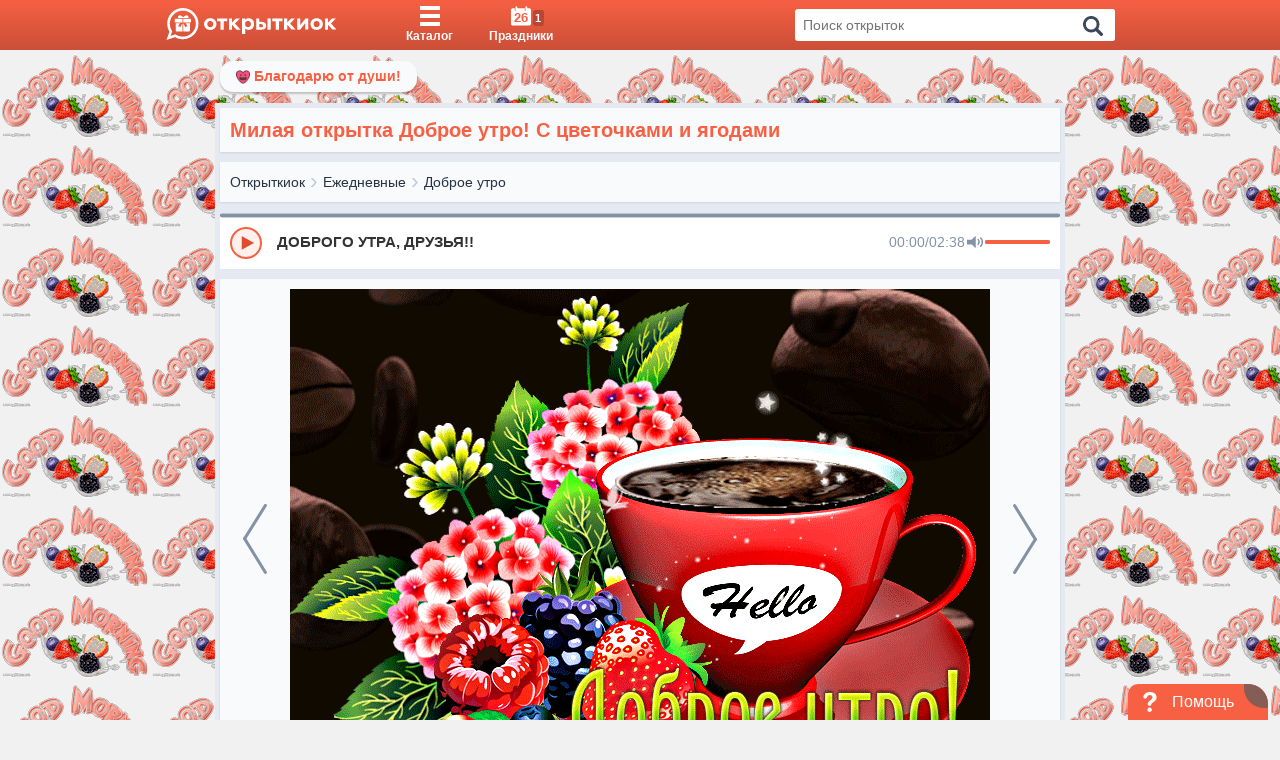

--- FILE ---
content_type: text/html; charset=UTF-8
request_url: https://otkritkiok.ru/api/getLikes?fullSlug=ejednevnie/dobroe-utro/284114149335
body_size: 42
content:
{"count":0}

--- FILE ---
content_type: text/css
request_url: https://otkritkiok.ru/build/assets/first-904d4ad9.css
body_size: 921
content:
body,html{height:100%}body,html,*{margin:0;padding:0}body{background-color:#f1f1f1;overflow:hidden}.header{height:50px;background-color:#f76042;width:100%;font-size:0;position:relative;background:-webkit-gradient(linear,left top,left bottom,from(#f76042),to(#cb4f37));background:linear-gradient(180deg,#f76042,#cb4f37);z-index:99}.header .logo{width:173px;height:32px;display:block;fill:#fff}.logo-mob,.navigation,.author,.container_wrapper,.footer,.onlyMobileVisible,.notification,.hidden{display:none}@media (max-width: 575.9px){.header .logo{display:none}.header__logo .logo-mob{display:block;width:30px;height:30px;margin-left:15px;fill:#fff}}.postcard-wrapper{background:transparent;height:0}.loader{position:fixed;top:50px;bottom:0;left:0;right:0;background-color:#fff;z-index:98;display:-webkit-box;display:-ms-flexbox;display:flex;-webkit-box-align:center;-ms-flex-align:center;align-items:center;-webkit-box-pack:center;-ms-flex-pack:center;justify-content:center}.triple-spinner{display:block;position:relative;width:100px;height:100px;border-radius:50%;border:4px solid transparent;border-top:4px solid #FF5722;-webkit-animation:spin 2s linear infinite;animation:spin 2s linear infinite;margin:0 auto}@media screen and (-ms-high-contrast: active) and (-ms-high-contrast: none){.triple-spinner{margin:0}}.triple-spinner:before,.triple-spinner:after{content:"";position:absolute;border-radius:50%;border:4px solid transparent}.triple-spinner:before{top:5px;left:5px;right:5px;bottom:5px;border-top-color:#ff9800;-webkit-animation:spin 3s linear infinite;animation:spin 3.5s linear infinite}.triple-spinner:after{top:15px;left:15px;right:15px;bottom:15px;border-top-color:#ffc107;-webkit-animation:spin 1.5s linear infinite;animation:spin 1.75s linear infinite}@-webkit-keyframes spin{0%{-webkit-transform:rotate(0deg);transform:rotate(0)}to{-webkit-transform:rotate(360deg);transform:rotate(360deg)}}@keyframes spin{0%{-webkit-transform:rotate(0deg);transform:rotate(0)}to{-webkit-transform:rotate(360deg);transform:rotate(360deg)}}.container{width:100%;position:relative;padding:8px 0;margin-right:auto;margin-left:auto}.openChat{display:none}.wrapBackTop{background-color:#fff}@media (min-width: 768px){.container{max-width:730px}}@media (min-width: 992px){.container{max-width:950px}}@media (min-width: 1300px){.container{max-width:1247px}}


--- FILE ---
content_type: application/javascript
request_url: https://otkritkiok.ru/build/assets/postcard-caa7e198.js
body_size: 29078
content:
var qe=Object.defineProperty;var Ke=(n,a,e)=>a in n?qe(n,a,{enumerable:!0,configurable:!0,writable:!0,value:e}):n[a]=e;var d=(n,a,e)=>(Ke(n,typeof a!="symbol"?a+"":a,e),e);import"./BreadCrumbs-f92977ea.js";import{r as w,R as s,c as R}from"./client-b56596b6.js";import{a as Qe,s as H,b as re,o as Xe,g as ie,u as P,v as me,c as Te}from"./paths-220cea0d.js";import{i as X,f as Z,c as N,e as Ze,g as le,b as D,d as Ie}from"./lib-e4461ba3.js";import{h as x}from"./moment-a9aaa855.js";import{a as Be}from"./axios-b5ee139b.js";import{c as xe}from"./index-57904ae3.js";import{V as pe,D as et}from"./index-dbefc9c3.js";import{M as Pe}from"./index-3c52c0e9.js";import{P as tt}from"./postcardsGrid-ac036845.js";import"./_commonjsHelpers-de833af9.js";const nt={ok_client_id:"1247587584",mr_client_id:"760983",vk_client_id:"4643947",fb_client_id:"289808571394275",gl_client_id:"280586580750-8v347tnul2vm0443fg8e6nbhnu2m96bo.apps.googleusercontent.com"},fe=[{provider:"ok",label:"Одноклассники",msgUrl:"//ok.ru/messages",icon:"icon-app-odnoklassniki",xPath:"odnoklasniki"},{provider:"mailru",label:"Мой мир",msgUrl:"//my.mail.ru/?browse=messages",icon:"icon-app-mailru",xPath:"mailru"},{provider:"vk",label:"ВКонтакте",msgUrl:"//vk.com/im",icon:"icon-app-vkontakte",xPath:"vkantakte"},{provider:"fb",label:"Фейсбук",msgUrl:"//facebook.com/messages/",icon:"icon-app-facebook",xPath:"facebook"}],ot=(n,a)=>new Promise((e,t)=>{let o=document.createElement("script");if(document.getElementById(n))return e(),!0;o.id=n,o.src=a,o.async=!0,o.onload=e,o.onerror=t,document.head.appendChild(o)});const De=Object.freeze({left:0,top:0,width:16,height:16}),Y=Object.freeze({rotate:0,vFlip:!1,hFlip:!1}),ce=Object.freeze({...De,...Y}),ee=Object.freeze({...ce,body:"",hidden:!1});function st(n,a){const e={};!n.hFlip!=!a.hFlip&&(e.hFlip=!0),!n.vFlip!=!a.vFlip&&(e.vFlip=!0);const t=((n.rotate||0)+(a.rotate||0))%4;return t&&(e.rotate=t),e}function ge(n,a){const e=st(n,a);for(const t in ee)t in Y?t in n&&!(t in e)&&(e[t]=Y[t]):t in a?e[t]=a[t]:t in n&&(e[t]=n[t]);return e}function at(n,a){const e=n.icons,t=n.aliases||Object.create(null),o=Object.create(null);function r(i){if(e[i])return o[i]=[];if(!(i in o)){o[i]=null;const l=t[i]&&t[i].parent,c=l&&r(l);c&&(o[i]=[l].concat(c))}return o[i]}return Object.keys(e).concat(Object.keys(t)).forEach(r),o}function rt(n,a,e){const t=n.icons,o=n.aliases||Object.create(null);let r={};function i(l){r=ge(t[l]||o[l],r)}return i(a),e.forEach(i),ge(n,r)}function Ae(n,a){const e=[];if(typeof n!="object"||typeof n.icons!="object")return e;n.not_found instanceof Array&&n.not_found.forEach(o=>{a(o,null),e.push(o)});const t=at(n);for(const o in t){const r=t[o];r&&(a(o,rt(n,o,r)),e.push(o))}return e}const it={provider:"",aliases:{},not_found:{},...De};function q(n,a){for(const e in a)if(e in n&&typeof n[e]!=typeof a[e])return!1;return!0}function Oe(n){if(typeof n!="object"||n===null)return null;const a=n;if(typeof a.prefix!="string"||!n.icons||typeof n.icons!="object"||!q(n,it))return null;const e=a.icons;for(const o in e){const r=e[o];if(!o||typeof r.body!="string"||!q(r,ee))return null}const t=a.aliases||Object.create(null);for(const o in t){const r=t[o],i=r.parent;if(!o||typeof i!="string"||!e[i]&&!t[i]||!q(r,ee))return null}return a}const Ve=/^[a-z0-9]+(-[a-z0-9]+)*$/,J=(n,a,e,t="")=>{const o=n.split(":");if(n.slice(0,1)==="@"){if(o.length<2||o.length>3)return null;t=o.shift().slice(1)}if(o.length>3||!o.length)return null;if(o.length>1){const l=o.pop(),c=o.pop(),h={provider:o.length>0?o[0]:t,prefix:c,name:l};return a&&!W(h)?null:h}const r=o[0],i=r.split("-");if(i.length>1){const l={provider:t,prefix:i.shift(),name:i.join("-")};return a&&!W(l)?null:l}if(e&&t===""){const l={provider:t,prefix:"",name:r};return a&&!W(l,e)?null:l}return null},W=(n,a)=>n?!!((a&&n.prefix===""||n.prefix)&&n.name):!1,ve=Object.create(null);function lt(n,a){return{provider:n,prefix:a,icons:Object.create(null),missing:new Set}}function V(n,a){const e=ve[n]||(ve[n]=Object.create(null));return e[a]||(e[a]=lt(n,a))}function Re(n,a){return Oe(a)?Ae(a,(e,t)=>{t?n.icons[e]=t:n.missing.add(e)}):[]}function ct(n,a,e){try{if(typeof e.body=="string")return n.icons[a]={...e},!0}catch{}return!1}let z=!1;function Ue(n){return typeof n=="boolean"&&(z=n),z}function Ee(n){const a=typeof n=="string"?J(n,!0,z):n;if(a){const e=V(a.provider,a.prefix),t=a.name;return e.icons[t]||(e.missing.has(t)?null:void 0)}}function dt(n,a){const e=J(n,!0,z);if(!e)return!1;const t=V(e.provider,e.prefix);return a?ct(t,e.name,a):(t.missing.add(e.name),!0)}function ut(n,a){if(typeof n!="object")return!1;if(typeof a!="string"&&(a=n.provider||""),z&&!a&&!n.prefix){let o=!1;return Oe(n)&&(n.prefix="",Ae(n,(r,i)=>{dt(r,i)&&(o=!0)})),o}const e=n.prefix;if(!W({prefix:e,name:"a"}))return!1;const t=V(a,e);return!!Re(t,n)}const Fe=Object.freeze({width:null,height:null}),$e=Object.freeze({...Fe,...Y}),ht=/(-?[0-9.]*[0-9]+[0-9.]*)/g,mt=/^-?[0-9.]*[0-9]+[0-9.]*$/g;function we(n,a,e){if(a===1)return n;if(e=e||100,typeof n=="number")return Math.ceil(n*a*e)/e;if(typeof n!="string")return n;const t=n.split(ht);if(t===null||!t.length)return n;const o=[];let r=t.shift(),i=mt.test(r);for(;;){if(i){const l=parseFloat(r);isNaN(l)?o.push(r):o.push(Math.ceil(l*a*e)/e)}else o.push(r);if(r=t.shift(),r===void 0)return o.join("");i=!i}}function pt(n,a="defs"){let e="";const t=n.indexOf("<"+a);for(;t>=0;){const o=n.indexOf(">",t),r=n.indexOf("</"+a);if(o===-1||r===-1)break;const i=n.indexOf(">",r);if(i===-1)break;e+=n.slice(o+1,r).trim(),n=n.slice(0,t).trim()+n.slice(i+1)}return{defs:e,content:n}}function ft(n,a){return n?"<defs>"+n+"</defs>"+a:a}function gt(n,a,e){const t=pt(n);return ft(t.defs,a+t.content+e)}const vt=n=>n==="unset"||n==="undefined"||n==="none";function Et(n,a){const e={...ce,...n},t={...$e,...a},o={left:e.left,top:e.top,width:e.width,height:e.height};let r=e.body;[e,t].forEach(y=>{const p=[],f=y.hFlip,T=y.vFlip;let S=y.rotate;f?T?S+=2:(p.push("translate("+(o.width+o.left).toString()+" "+(0-o.top).toString()+")"),p.push("scale(-1 1)"),o.top=o.left=0):T&&(p.push("translate("+(0-o.left).toString()+" "+(o.height+o.top).toString()+")"),p.push("scale(1 -1)"),o.top=o.left=0);let L;switch(S<0&&(S-=Math.floor(S/4)*4),S=S%4,S){case 1:L=o.height/2+o.top,p.unshift("rotate(90 "+L.toString()+" "+L.toString()+")");break;case 2:p.unshift("rotate(180 "+(o.width/2+o.left).toString()+" "+(o.height/2+o.top).toString()+")");break;case 3:L=o.width/2+o.left,p.unshift("rotate(-90 "+L.toString()+" "+L.toString()+")");break}S%2===1&&(o.left!==o.top&&(L=o.left,o.left=o.top,o.top=L),o.width!==o.height&&(L=o.width,o.width=o.height,o.height=L)),p.length&&(r=gt(r,'<g transform="'+p.join(" ")+'">',"</g>"))});const i=t.width,l=t.height,c=o.width,h=o.height;let u,m;i===null?(m=l===null?"1em":l==="auto"?h:l,u=we(m,c/h)):(u=i==="auto"?c:i,m=l===null?we(u,h/c):l==="auto"?h:l);const v={},E=(y,p)=>{vt(p)||(v[y]=p.toString())};E("width",u),E("height",m);const _=[o.left,o.top,c,h];return v.viewBox=_.join(" "),{attributes:v,viewBox:_,body:r}}const wt=/\sid="(\S+)"/g,_t="IconifyId"+Date.now().toString(16)+(Math.random()*16777216|0).toString(16);let bt=0;function Ct(n,a=_t){const e=[];let t;for(;t=wt.exec(n);)e.push(t[1]);if(!e.length)return n;const o="suffix"+(Math.random()*16777216|Date.now()).toString(16);return e.forEach(r=>{const i=typeof a=="function"?a(r):a+(bt++).toString(),l=r.replace(/[.*+?^${}()|[\]\\]/g,"\\$&");n=n.replace(new RegExp('([#;"])('+l+')([")]|\\.[a-z])',"g"),"$1"+i+o+"$3")}),n=n.replace(new RegExp(o,"g"),""),n}const te=Object.create(null);function yt(n,a){te[n]=a}function ne(n){return te[n]||te[""]}function de(n){let a;if(typeof n.resources=="string")a=[n.resources];else if(a=n.resources,!(a instanceof Array)||!a.length)return null;return{resources:a,path:n.path||"/",maxURL:n.maxURL||500,rotate:n.rotate||750,timeout:n.timeout||5e3,random:n.random===!0,index:n.index||0,dataAfterTimeout:n.dataAfterTimeout!==!1}}const ue=Object.create(null),F=["https://api.simplesvg.com","https://api.unisvg.com"],G=[];for(;F.length>0;)F.length===1||Math.random()>.5?G.push(F.shift()):G.push(F.pop());ue[""]=de({resources:["https://api.iconify.design"].concat(G)});function St(n,a){const e=de(a);return e===null?!1:(ue[n]=e,!0)}function he(n){return ue[n]}const Mt=()=>{let n;try{if(n=fetch,typeof n=="function")return n}catch{}};let _e=Mt();function kt(n,a){const e=he(n);if(!e)return 0;let t;if(!e.maxURL)t=0;else{let o=0;e.resources.forEach(i=>{o=Math.max(o,i.length)});const r=a+".json?icons=";t=e.maxURL-o-e.path.length-r.length}return t}function Nt(n){return n===404}const Lt=(n,a,e)=>{const t=[],o=kt(n,a),r="icons";let i={type:r,provider:n,prefix:a,icons:[]},l=0;return e.forEach((c,h)=>{l+=c.length+1,l>=o&&h>0&&(t.push(i),i={type:r,provider:n,prefix:a,icons:[]},l=c.length),i.icons.push(c)}),t.push(i),t};function Tt(n){if(typeof n=="string"){const a=he(n);if(a)return a.path}return"/"}const It=(n,a,e)=>{if(!_e){e("abort",424);return}let t=Tt(a.provider);switch(a.type){case"icons":{const r=a.prefix,l=a.icons.join(","),c=new URLSearchParams({icons:l});t+=r+".json?"+c.toString();break}case"custom":{const r=a.uri;t+=r.slice(0,1)==="/"?r.slice(1):r;break}default:e("abort",400);return}let o=503;_e(n+t).then(r=>{const i=r.status;if(i!==200){setTimeout(()=>{e(Nt(i)?"abort":"next",i)});return}return o=501,r.json()}).then(r=>{if(typeof r!="object"||r===null){setTimeout(()=>{r===404?e("abort",r):e("next",o)});return}setTimeout(()=>{e("success",r)})}).catch(()=>{e("next",o)})},Bt={prepare:Lt,send:It};function xt(n){const a={loaded:[],missing:[],pending:[]},e=Object.create(null);n.sort((o,r)=>o.provider!==r.provider?o.provider.localeCompare(r.provider):o.prefix!==r.prefix?o.prefix.localeCompare(r.prefix):o.name.localeCompare(r.name));let t={provider:"",prefix:"",name:""};return n.forEach(o=>{if(t.name===o.name&&t.prefix===o.prefix&&t.provider===o.provider)return;t=o;const r=o.provider,i=o.prefix,l=o.name,c=e[r]||(e[r]=Object.create(null)),h=c[i]||(c[i]=V(r,i));let u;l in h.icons?u=a.loaded:i===""||h.missing.has(l)?u=a.missing:u=a.pending;const m={provider:r,prefix:i,name:l};u.push(m)}),a}function je(n,a){n.forEach(e=>{const t=e.loaderCallbacks;t&&(e.loaderCallbacks=t.filter(o=>o.id!==a))})}function Pt(n){n.pendingCallbacksFlag||(n.pendingCallbacksFlag=!0,setTimeout(()=>{n.pendingCallbacksFlag=!1;const a=n.loaderCallbacks?n.loaderCallbacks.slice(0):[];if(!a.length)return;let e=!1;const t=n.provider,o=n.prefix;a.forEach(r=>{const i=r.icons,l=i.pending.length;i.pending=i.pending.filter(c=>{if(c.prefix!==o)return!0;const h=c.name;if(n.icons[h])i.loaded.push({provider:t,prefix:o,name:h});else if(n.missing.has(h))i.missing.push({provider:t,prefix:o,name:h});else return e=!0,!0;return!1}),i.pending.length!==l&&(e||je([n],r.id),r.callback(i.loaded.slice(0),i.missing.slice(0),i.pending.slice(0),r.abort))})}))}let Dt=0;function At(n,a,e){const t=Dt++,o=je.bind(null,e,t);if(!a.pending.length)return o;const r={id:t,icons:a,callback:n,abort:o};return e.forEach(i=>{(i.loaderCallbacks||(i.loaderCallbacks=[])).push(r)}),o}function Ot(n,a=!0,e=!1){const t=[];return n.forEach(o=>{const r=typeof o=="string"?J(o,a,e):o;r&&t.push(r)}),t}var Vt={resources:[],index:0,timeout:2e3,rotate:750,random:!1,dataAfterTimeout:!1};function Rt(n,a,e,t){const o=n.resources.length,r=n.random?Math.floor(Math.random()*o):n.index;let i;if(n.random){let g=n.resources.slice(0);for(i=[];g.length>1;){const b=Math.floor(Math.random()*g.length);i.push(g[b]),g=g.slice(0,b).concat(g.slice(b+1))}i=i.concat(g)}else i=n.resources.slice(r).concat(n.resources.slice(0,r));const l=Date.now();let c="pending",h=0,u,m=null,v=[],E=[];typeof t=="function"&&E.push(t);function _(){m&&(clearTimeout(m),m=null)}function y(){c==="pending"&&(c="aborted"),_(),v.forEach(g=>{g.status==="pending"&&(g.status="aborted")}),v=[]}function p(g,b){b&&(E=[]),typeof g=="function"&&E.push(g)}function f(){return{startTime:l,payload:a,status:c,queriesSent:h,queriesPending:v.length,subscribe:p,abort:y}}function T(){c="failed",E.forEach(g=>{g(void 0,u)})}function S(){v.forEach(g=>{g.status==="pending"&&(g.status="aborted")}),v=[]}function L(g,b,k){const M=b!=="success";switch(v=v.filter(B=>B!==g),c){case"pending":break;case"failed":if(M||!n.dataAfterTimeout)return;break;default:return}if(b==="abort"){u=k,T();return}if(M){u=k,v.length||(i.length?U():T());return}if(_(),S(),!n.random){const B=n.resources.indexOf(g.resource);B!==-1&&B!==n.index&&(n.index=B)}c="completed",E.forEach(B=>{B(k)})}function U(){if(c!=="pending")return;_();const g=i.shift();if(g===void 0){if(v.length){m=setTimeout(()=>{_(),c==="pending"&&(S(),T())},n.timeout);return}T();return}const b={status:"pending",resource:g,callback:(k,M)=>{L(b,k,M)}};v.push(b),h++,m=setTimeout(U,n.rotate),e(g,a,b.callback)}return setTimeout(U),f}function He(n){const a={...Vt,...n};let e=[];function t(){e=e.filter(l=>l().status==="pending")}function o(l,c,h){const u=Rt(a,l,c,(m,v)=>{t(),h&&h(m,v)});return e.push(u),u}function r(l){return e.find(c=>l(c))||null}return{query:o,find:r,setIndex:l=>{a.index=l},getIndex:()=>a.index,cleanup:t}}function be(){}const K=Object.create(null);function Ut(n){if(!K[n]){const a=he(n);if(!a)return;const e=He(a),t={config:a,redundancy:e};K[n]=t}return K[n]}function Ft(n,a,e){let t,o;if(typeof n=="string"){const r=ne(n);if(!r)return e(void 0,424),be;o=r.send;const i=Ut(n);i&&(t=i.redundancy)}else{const r=de(n);if(r){t=He(r);const i=n.resources?n.resources[0]:"",l=ne(i);l&&(o=l.send)}}return!t||!o?(e(void 0,424),be):t.query(a,o,e)().abort}function Ce(){}function $t(n){n.iconsLoaderFlag||(n.iconsLoaderFlag=!0,setTimeout(()=>{n.iconsLoaderFlag=!1,Pt(n)}))}function jt(n){const a=[],e=[];return n.forEach(t=>{(t.match(Ve)?a:e).push(t)}),{valid:a,invalid:e}}function $(n,a,e){function t(){const o=n.pendingIcons;a.forEach(r=>{o&&o.delete(r),n.icons[r]||n.missing.add(r)})}if(e&&typeof e=="object")try{if(!Re(n,e).length){t();return}}catch(o){console.error(o)}t(),$t(n)}function ye(n,a){n instanceof Promise?n.then(e=>{a(e)}).catch(()=>{a(null)}):a(n)}function Ht(n,a){n.iconsToLoad?n.iconsToLoad=n.iconsToLoad.concat(a).sort():n.iconsToLoad=a,n.iconsQueueFlag||(n.iconsQueueFlag=!0,setTimeout(()=>{n.iconsQueueFlag=!1;const{provider:e,prefix:t}=n,o=n.iconsToLoad;if(delete n.iconsToLoad,!o||!o.length)return;const r=n.loadIcon;if(n.loadIcons&&(o.length>1||!r)){ye(n.loadIcons(o,t,e),u=>{$(n,o,u)});return}if(r){o.forEach(u=>{const m=r(u,t,e);ye(m,v=>{const E=v?{prefix:t,icons:{[u]:v}}:null;$(n,[u],E)})});return}const{valid:i,invalid:l}=jt(o);if(l.length&&$(n,l,null),!i.length)return;const c=t.match(Ve)?ne(e):null;if(!c){$(n,i,null);return}c.prepare(e,t,i).forEach(u=>{Ft(e,u,m=>{$(n,u.icons,m)})})}))}const zt=(n,a)=>{const e=Ot(n,!0,Ue()),t=xt(e);if(!t.pending.length){let c=!0;return a&&setTimeout(()=>{c&&a(t.loaded,t.missing,t.pending,Ce)}),()=>{c=!1}}const o=Object.create(null),r=[];let i,l;return t.pending.forEach(c=>{const{provider:h,prefix:u}=c;if(u===l&&h===i)return;i=h,l=u,r.push(V(h,u));const m=o[h]||(o[h]=Object.create(null));m[u]||(m[u]=[])}),t.pending.forEach(c=>{const{provider:h,prefix:u,name:m}=c,v=V(h,u),E=v.pendingIcons||(v.pendingIcons=new Set);E.has(m)||(E.add(m),o[h][u].push(m))}),r.forEach(c=>{const h=o[c.provider][c.prefix];h.length&&Ht(c,h)}),a?At(a,t,r):Ce};function Wt(n,a){const e={...n};for(const t in a){const o=a[t],r=typeof o;t in Fe?(o===null||o&&(r==="string"||r==="number"))&&(e[t]=o):r===typeof e[t]&&(e[t]=t==="rotate"?o%4:o)}return e}const Gt=/[\s,]+/;function Yt(n,a){a.split(Gt).forEach(e=>{switch(e.trim()){case"horizontal":n.hFlip=!0;break;case"vertical":n.vFlip=!0;break}})}function Jt(n,a=0){const e=n.replace(/^-?[0-9.]*/,"");function t(o){for(;o<0;)o+=4;return o%4}if(e===""){const o=parseInt(n);return isNaN(o)?0:t(o)}else if(e!==n){let o=0;switch(e){case"%":o=25;break;case"deg":o=90}if(o){let r=parseFloat(n.slice(0,n.length-e.length));return isNaN(r)?0:(r=r/o,r%1===0?t(r):0)}}return a}function qt(n,a){let e=n.indexOf("xlink:")===-1?"":' xmlns:xlink="http://www.w3.org/1999/xlink"';for(const t in a)e+=" "+t+'="'+a[t]+'"';return'<svg xmlns="http://www.w3.org/2000/svg"'+e+">"+n+"</svg>"}function Kt(n){return n.replace(/"/g,"'").replace(/%/g,"%25").replace(/#/g,"%23").replace(/</g,"%3C").replace(/>/g,"%3E").replace(/\s+/g," ")}function Qt(n){return"data:image/svg+xml,"+Kt(n)}function Xt(n){return'url("'+Qt(n)+'")'}let j;function Zt(){try{j=window.trustedTypes.createPolicy("iconify",{createHTML:n=>n})}catch{j=null}}function en(n){return j===void 0&&Zt(),j?j.createHTML(n):n}const ze={...$e,inline:!1},tn={xmlns:"http://www.w3.org/2000/svg",xmlnsXlink:"http://www.w3.org/1999/xlink","aria-hidden":!0,role:"img"},nn={display:"inline-block"},oe={backgroundColor:"currentColor"},We={backgroundColor:"transparent"},Se={Image:"var(--svg)",Repeat:"no-repeat",Size:"100% 100%"},Me={WebkitMask:oe,mask:oe,background:We};for(const n in Me){const a=Me[n];for(const e in Se)a[n+e]=Se[e]}const on={...ze,inline:!0};function ke(n){return n+(n.match(/^[-0-9.]+$/)?"px":"")}const sn=(n,a,e)=>{const t=a.inline?on:ze,o=Wt(t,a),r=a.mode||"svg",i={},l=a.style||{},c={...r==="svg"?tn:{}};if(e){const p=J(e,!1,!0);if(p){const f=["iconify"],T=["provider","prefix"];for(const S of T)p[S]&&f.push("iconify--"+p[S]);c.className=f.join(" ")}}for(let p in a){const f=a[p];if(f!==void 0)switch(p){case"icon":case"style":case"children":case"onLoad":case"mode":case"ssr":break;case"_ref":c.ref=f;break;case"className":c[p]=(c[p]?c[p]+" ":"")+f;break;case"inline":case"hFlip":case"vFlip":o[p]=f===!0||f==="true"||f===1;break;case"flip":typeof f=="string"&&Yt(o,f);break;case"color":i.color=f;break;case"rotate":typeof f=="string"?o[p]=Jt(f):typeof f=="number"&&(o[p]=f);break;case"ariaHidden":case"aria-hidden":f!==!0&&f!=="true"&&delete c["aria-hidden"];break;default:t[p]===void 0&&(c[p]=f)}}const h=Et(n,o),u=h.attributes;if(o.inline&&(i.verticalAlign="-0.125em"),r==="svg"){c.style={...i,...l},Object.assign(c,u);let p=0,f=a.id;return typeof f=="string"&&(f=f.replace(/-/g,"_")),c.dangerouslySetInnerHTML={__html:en(Ct(h.body,f?()=>f+"ID"+p++:"iconifyReact"))},w.createElement("svg",c)}const{body:m,width:v,height:E}=n,_=r==="mask"||(r==="bg"?!1:m.indexOf("currentColor")!==-1),y=qt(m,{...u,width:v+"",height:E+""});return c.style={...i,"--svg":Xt(y),width:ke(u.width),height:ke(u.height),...nn,..._?oe:We,...l},w.createElement("span",c)};Ue(!0);yt("",Bt);if(typeof document<"u"&&typeof window<"u"){const n=window;if(n.IconifyPreload!==void 0){const a=n.IconifyPreload,e="Invalid IconifyPreload syntax.";typeof a=="object"&&a!==null&&(a instanceof Array?a:[a]).forEach(t=>{try{(typeof t!="object"||t===null||t instanceof Array||typeof t.icons!="object"||typeof t.prefix!="string"||!ut(t))&&console.error(e)}catch{console.error(e)}})}if(n.IconifyProviders!==void 0){const a=n.IconifyProviders;if(typeof a=="object"&&a!==null)for(let e in a){const t="IconifyProviders["+e+"] is invalid.";try{const o=a[e];if(typeof o!="object"||!o||o.resources===void 0)continue;St(e,o)||console.error(t)}catch{console.error(t)}}}}function Ge(n){const[a,e]=w.useState(!!n.ssr),[t,o]=w.useState({});function r(E){if(E){const _=n.icon;if(typeof _=="object")return{name:"",data:_};const y=Ee(_);if(y)return{name:_,data:y}}return{name:""}}const[i,l]=w.useState(r(!!n.ssr));function c(){const E=t.callback;E&&(E(),o({}))}function h(E){if(JSON.stringify(i)!==JSON.stringify(E))return c(),l(E),!0}function u(){var E;const _=n.icon;if(typeof _=="object"){h({name:"",data:_});return}const y=Ee(_);if(h({name:_,data:y}))if(y===void 0){const p=zt([_],u);o({callback:p})}else y&&((E=n.onLoad)===null||E===void 0||E.call(n,_))}w.useEffect(()=>(e(!0),c),[]),w.useEffect(()=>{a&&u()},[n.icon,a]);const{name:m,data:v}=i;return v?sn({...ce,...v},n,m):n.children?n.children:n.fallback?n.fallback:w.createElement("span",{})}const I=w.forwardRef((n,a)=>Ge({...n,_ref:a}));w.forwardRef((n,a)=>Ge({inline:!0,...n,_ref:a}));function se(){return se=Object.assign?Object.assign.bind():function(n){for(var a=1;a<arguments.length;a++){var e=arguments[a];for(var t in e)({}).hasOwnProperty.call(e,t)&&(n[t]=e[t])}return n},se.apply(null,arguments)}const an=n=>{switch(n){case"stacked":return"rhap_stacked";case"stacked-reverse":return"rhap_stacked-reverse";case"horizontal":return"rhap_horizontal";case"horizontal-reverse":return"rhap_horizontal-reverse";default:return"rhap_stacked"}},Ye=n=>n instanceof MouseEvent?n.clientX:n.touches[0].clientX,Q=n=>n>9?n.toString():`0${n}`,O=(n,a,e)=>{if(!isFinite(n))return null;const t=Math.floor(n/60),o=Q(t),r=Q(Math.floor(n%60)),i=Q(Math.floor(t%60)),l=Math.floor(t/60),c=`${o}:${r}`,h=`${l}:${i}:${r}`;if(e==="auto")return a>=3600?h:c;if(e==="mm:ss")return c;if(e==="hh:mm:ss")return h};function Je(n,a){let e=!1;return t=>{e||(n(t),e=!0,setTimeout(()=>e=!1,a))}}class rn extends w.Component{constructor(){super(...arguments);d(this,"timeOnMouseMove",0);d(this,"hasAddedAudioEventListener",!1);d(this,"state",{isDraggingProgress:!1,currentTimePos:"0%",hasDownloadProgressAnimation:!1,downloadProgressArr:[],waitingForSeekCallback:!1});d(this,"getCurrentProgress",e=>{const{audio:t,progressBar:o}=this.props;if(t.src.indexOf("blob:")!==0&&typeof this.props.srcDuration>"u"&&(!t.src||!isFinite(t.currentTime)||!o.current))return{currentTime:0,currentTimePos:"0%"};const i=o.current.getBoundingClientRect(),l=i.width;let c=Ye(e)-i.left;return c<0?c=0:c>l&&(c=l),{currentTime:this.getDuration()*c/l,currentTimePos:`${(c/l*100).toFixed(2)}%`}});d(this,"handleContextMenu",e=>{e.preventDefault()});d(this,"handleMouseDownOrTouchStartProgressBar",e=>{e.stopPropagation();const{currentTime:t,currentTimePos:o}=this.getCurrentProgress(e.nativeEvent);isFinite(t)&&(this.timeOnMouseMove=t,this.setState({isDraggingProgress:!0,currentTimePos:o}),e.nativeEvent instanceof MouseEvent?(window.addEventListener("mousemove",this.handleWindowMouseOrTouchMove),window.addEventListener("mouseup",this.handleWindowMouseOrTouchUp)):(window.addEventListener("touchmove",this.handleWindowMouseOrTouchMove),window.addEventListener("touchend",this.handleWindowMouseOrTouchUp)))});d(this,"handleWindowMouseOrTouchMove",e=>{e instanceof MouseEvent&&e.preventDefault(),e.stopPropagation();const t=window.getSelection();t&&t.type==="Range"&&t.empty();const{isDraggingProgress:o}=this.state;if(o){const{currentTime:r,currentTimePos:i}=this.getCurrentProgress(e);this.timeOnMouseMove=r,this.setState({currentTimePos:i})}});d(this,"handleWindowMouseOrTouchUp",e=>{e.stopPropagation();const t=this.timeOnMouseMove,{audio:o,onChangeCurrentTimeError:r,onSeek:i}=this.props;if(i)this.setState({isDraggingProgress:!1,waitingForSeekCallback:!0},()=>{i(o,t).then(()=>this.setState({waitingForSeekCallback:!1}),l=>{throw new Error(l)})});else{const l={isDraggingProgress:!1};if(o.readyState===o.HAVE_NOTHING||o.readyState===o.HAVE_METADATA||!isFinite(t))try{o.load()}catch(c){return l.currentTimePos="0%",r&&r(c)}o.currentTime=t,this.setState(l)}e instanceof MouseEvent?(window.removeEventListener("mousemove",this.handleWindowMouseOrTouchMove),window.removeEventListener("mouseup",this.handleWindowMouseOrTouchUp)):(window.removeEventListener("touchmove",this.handleWindowMouseOrTouchMove),window.removeEventListener("touchend",this.handleWindowMouseOrTouchUp))});d(this,"handleAudioTimeUpdate",(()=>Je(e=>{const{isDraggingProgress:t}=this.state,o=e.target;if(t||this.state.waitingForSeekCallback===!0)return;const{currentTime:r}=o,i=this.getDuration();this.setState({currentTimePos:`${(r/i*100||0).toFixed(2)}%`})},this.props.progressUpdateInterval))());d(this,"handleAudioDownloadProgressUpdate",e=>{const t=e.target,o=this.getDuration(),r=[];for(let i=0;i<t.buffered.length;i++){const l=t.buffered.start(i),c=t.buffered.end(i);r.push({left:`${Math.round(100/o*l)||0}%`,width:`${Math.round(100/o*(c-l))||0}%`})}clearTimeout(this.downloadProgressAnimationTimer),this.setState({downloadProgressArr:r,hasDownloadProgressAnimation:!0}),this.downloadProgressAnimationTimer=setTimeout(()=>{this.setState({hasDownloadProgressAnimation:!1})},200)})}getDuration(){const{audio:e,srcDuration:t}=this.props;return typeof t>"u"?e.duration:t}initialize(){const{audio:e}=this.props;e&&!this.hasAddedAudioEventListener&&(this.audio=e,this.hasAddedAudioEventListener=!0,e.addEventListener("timeupdate",this.handleAudioTimeUpdate),e.addEventListener("progress",this.handleAudioDownloadProgressUpdate))}componentDidMount(){this.initialize()}componentDidUpdate(){this.initialize()}componentWillUnmount(){this.audio&&this.hasAddedAudioEventListener&&(this.audio.removeEventListener("timeupdate",this.handleAudioTimeUpdate),this.audio.removeEventListener("progress",this.handleAudioDownloadProgressUpdate)),clearTimeout(this.downloadProgressAnimationTimer)}render(){const{showDownloadProgress:e,showFilledProgress:t,progressBar:o,i18nProgressBar:r}=this.props,{currentTimePos:i,downloadProgressArr:l,hasDownloadProgressAnimation:c}=this.state;return s.createElement("div",{className:"rhap_progress-container",ref:o,"aria-label":r,role:"progressbar","aria-valuemin":0,"aria-valuemax":100,"aria-valuenow":Number(i.split("%")[0]),tabIndex:0,onMouseDown:this.handleMouseDownOrTouchStartProgressBar,onTouchStart:this.handleMouseDownOrTouchStartProgressBar,onContextMenu:this.handleContextMenu},s.createElement("div",{className:`rhap_progress-bar ${e?"rhap_progress-bar-show-download":""}`},s.createElement("div",{className:"rhap_progress-indicator",style:{left:i}}),t&&s.createElement("div",{className:"rhap_progress-filled",style:{width:i}}),e&&l.map((h,u)=>{let{left:m,width:v}=h;return s.createElement("div",{key:u,className:"rhap_download-progress",style:{left:m,width:v,transitionDuration:c?".2s":"0s"}})})))}}const ln=(n,a)=>s.createElement(rn,se({},n,{progressBar:a})),cn=w.forwardRef(ln);class Ne extends w.PureComponent{constructor(e){super(e);d(this,"hasAddedAudioEventListener",!1);d(this,"state",{currentTime:this.props.defaultCurrentTime});d(this,"handleAudioCurrentTimeChange",e=>{const t=e.target,{isLeftTime:o,timeFormat:r,defaultCurrentTime:i}=this.props;this.setState({currentTime:O(o?t.duration-t.currentTime:t.currentTime,t.duration,r)||i})});d(this,"addAudioEventListeners",()=>{const{audio:e}=this.props;e&&!this.hasAddedAudioEventListener&&(this.audio=e,this.hasAddedAudioEventListener=!0,e.addEventListener("timeupdate",this.handleAudioCurrentTimeChange),e.addEventListener("loadedmetadata",this.handleAudioCurrentTimeChange))});const{audio:t,defaultCurrentTime:o,isLeftTime:r,timeFormat:i}=e;let l=o;t&&(l=O(r?t.duration-t.currentTime:t.currentTime,t.duration,i)),this.state={currentTime:l}}componentDidMount(){this.addAudioEventListeners()}componentDidUpdate(){this.addAudioEventListeners()}componentWillUnmount(){this.audio&&this.hasAddedAudioEventListener&&(this.audio.removeEventListener("timeupdate",this.handleAudioCurrentTimeChange),this.audio.removeEventListener("loadedmetadata",this.handleAudioCurrentTimeChange))}render(){return this.state.currentTime}}class dn extends w.PureComponent{constructor(e){super(e);d(this,"hasAddedAudioEventListener",!1);d(this,"state",(()=>({duration:this.props.audio?O(this.props.audio.duration,this.props.audio.duration,this.props.timeFormat):this.props.defaultDuration}))());d(this,"handleAudioDurationChange",e=>{const t=e.target,{timeFormat:o,defaultDuration:r}=this.props;this.setState({duration:O(t.duration,t.duration,o)||r})});d(this,"addAudioEventListeners",()=>{const{audio:e}=this.props;e&&!this.hasAddedAudioEventListener&&(this.audio=e,this.hasAddedAudioEventListener=!0,e.addEventListener("durationchange",this.handleAudioDurationChange),e.addEventListener("abort",this.handleAudioDurationChange))});const{audio:t,timeFormat:o,defaultDuration:r}=e;this.state={duration:t?O(t.duration,t.duration,o):r}}componentDidMount(){this.addAudioEventListeners()}componentDidUpdate(){this.addAudioEventListeners()}componentWillUnmount(){this.audio&&this.hasAddedAudioEventListener&&(this.audio.removeEventListener("durationchange",this.handleAudioDurationChange),this.audio.removeEventListener("abort",this.handleAudioDurationChange))}render(){return this.state.duration}}class un extends w.Component{constructor(){super(...arguments);d(this,"hasAddedAudioEventListener",!1);d(this,"volumeBar",(()=>w.createRef())());d(this,"volumeAnimationTimer",0);d(this,"lastVolume",this.props.volume);d(this,"state",(()=>({currentVolumePos:`${(this.lastVolume/1*100||0).toFixed(2)}%`,hasVolumeAnimation:!1,isDraggingVolume:!1}))());d(this,"getCurrentVolume",e=>{const{audio:t}=this.props;if(!this.volumeBar.current)return{currentVolume:t.volume,currentVolumePos:this.state.currentVolumePos};const o=this.volumeBar.current.getBoundingClientRect(),r=o.width,i=Ye(e)-o.left;let l,c;return i<0?(l=0,c="0%"):i>o.width?(l=1,c="100%"):(l=i/r,c=`${i/r*100}%`),{currentVolume:l,currentVolumePos:c}});d(this,"handleContextMenu",e=>{e.preventDefault()});d(this,"handleClickVolumeButton",()=>{const{audio:e}=this.props;e.volume>0?(this.lastVolume=e.volume,e.volume=0):e.volume=this.lastVolume});d(this,"handleVolumnControlMouseOrTouchDown",e=>{e.stopPropagation();const{audio:t}=this.props,{currentVolume:o,currentVolumePos:r}=this.getCurrentVolume(e.nativeEvent);t.volume=o,this.setState({isDraggingVolume:!0,currentVolumePos:r}),e.nativeEvent instanceof MouseEvent?(window.addEventListener("mousemove",this.handleWindowMouseOrTouchMove),window.addEventListener("mouseup",this.handleWindowMouseOrTouchUp)):(window.addEventListener("touchmove",this.handleWindowMouseOrTouchMove),window.addEventListener("touchend",this.handleWindowMouseOrTouchUp))});d(this,"handleWindowMouseOrTouchMove",e=>{e instanceof MouseEvent&&e.preventDefault(),e.stopPropagation();const{audio:t}=this.props,o=window.getSelection();o&&o.type==="Range"&&o.empty();const{isDraggingVolume:r}=this.state;if(r){const{currentVolume:i,currentVolumePos:l}=this.getCurrentVolume(e);t.volume=i,this.setState({currentVolumePos:l})}});d(this,"handleWindowMouseOrTouchUp",e=>{e.stopPropagation(),this.setState({isDraggingVolume:!1}),e instanceof MouseEvent?(window.removeEventListener("mousemove",this.handleWindowMouseOrTouchMove),window.removeEventListener("mouseup",this.handleWindowMouseOrTouchUp)):(window.removeEventListener("touchmove",this.handleWindowMouseOrTouchMove),window.removeEventListener("touchend",this.handleWindowMouseOrTouchUp))});d(this,"handleAudioVolumeChange",e=>{const{isDraggingVolume:t}=this.state,{volume:o}=e.target;(this.lastVolume>0&&o===0||this.lastVolume===0&&o>0)&&this.props.onMuteChange(),this.lastVolume=o,!t&&(this.setState({hasVolumeAnimation:!0,currentVolumePos:`${(o/1*100||0).toFixed(2)}%`}),clearTimeout(this.volumeAnimationTimer),this.volumeAnimationTimer=setTimeout(()=>{this.setState({hasVolumeAnimation:!1})},100))})}componentDidUpdate(){const{audio:e}=this.props;e&&!this.hasAddedAudioEventListener&&(this.audio=e,this.hasAddedAudioEventListener=!0,e.addEventListener("volumechange",this.handleAudioVolumeChange))}componentWillUnmount(){this.audio&&this.hasAddedAudioEventListener&&this.audio.removeEventListener("volumechange",this.handleAudioVolumeChange),clearTimeout(this.volumeAnimationTimer)}render(){const{audio:e,showFilledVolume:t,i18nVolumeControl:o}=this.props,{currentVolumePos:r,hasVolumeAnimation:i}=this.state,{volume:l}=e||{};return s.createElement("div",{ref:this.volumeBar,onMouseDown:this.handleVolumnControlMouseOrTouchDown,onTouchStart:this.handleVolumnControlMouseOrTouchDown,onContextMenu:this.handleContextMenu,role:"progressbar","aria-label":o,"aria-valuemin":0,"aria-valuemax":100,"aria-valuenow":Number((l*100).toFixed(0)),tabIndex:0,className:"rhap_volume-bar-area"},s.createElement("div",{className:"rhap_volume-bar"},s.createElement("div",{className:"rhap_volume-indicator",style:{left:r,transitionDuration:i?".1s":"0s"}}),t&&s.createElement("div",{className:"rhap_volume-filled",style:{width:r}})))}}let C=function(n){return n.CURRENT_TIME="CURRENT_TIME",n.CURRENT_LEFT_TIME="CURRENT_LEFT_TIME",n.PROGRESS_BAR="PROGRESS_BAR",n.DURATION="DURATION",n.ADDITIONAL_CONTROLS="ADDITIONAL_CONTROLS",n.MAIN_CONTROLS="MAIN_CONTROLS",n.VOLUME_CONTROLS="VOLUME_CONTROLS",n.LOOP="LOOP",n.VOLUME="VOLUME",n}({});const A=class A extends w.Component{constructor(){super(...arguments);d(this,"audio",(()=>w.createRef())());d(this,"progressBar",(()=>w.createRef())());d(this,"container",(()=>w.createRef())());d(this,"lastVolume",(()=>this.props.volume??1)());d(this,"togglePlay",e=>{e.stopPropagation();const t=this.audio.current;(t.paused||t.ended)&&t.src?this.playAudioPromise():t.paused||t.pause()});d(this,"playAudioPromise",()=>{this.audio.current.error&&this.audio.current.load();const e=this.audio.current.play();e?e.then(null).catch(t=>{const{onPlayError:o}=this.props;o&&o(new Error(t))}):this.forceUpdate()});d(this,"isPlaying",()=>{const e=this.audio.current;return e?!e.paused&&!e.ended:!1});d(this,"handlePlay",e=>{this.forceUpdate(),this.props.onPlay&&this.props.onPlay(e)});d(this,"handlePause",e=>{this.audio&&(this.forceUpdate(),this.props.onPause&&this.props.onPause(e))});d(this,"handleEnded",e=>{this.audio&&(this.forceUpdate(),this.props.onEnded&&this.props.onEnded(e))});d(this,"handleAbort",e=>{this.props.onAbort&&this.props.onAbort(e)});d(this,"handleClickVolumeButton",()=>{const e=this.audio.current;e.volume>0?(this.lastVolume=e.volume,e.volume=0):e.volume=this.lastVolume});d(this,"handleMuteChange",()=>{this.forceUpdate()});d(this,"handleClickLoopButton",()=>{this.audio.current.loop=!this.audio.current.loop,this.forceUpdate()});d(this,"handleClickRewind",()=>{const{progressJumpSteps:e,progressJumpStep:t}=this.props,o=e.backward||t;this.setJumpTime(-o)});d(this,"handleClickForward",()=>{const{progressJumpSteps:e,progressJumpStep:t}=this.props,o=e.forward||t;this.setJumpTime(o)});d(this,"setJumpTime",e=>{const t=this.audio.current,{duration:o,currentTime:r}=t;if(t.readyState===t.HAVE_NOTHING||t.readyState===t.HAVE_METADATA||!isFinite(o)||!isFinite(r))try{t.load()}catch(l){return this.props.onChangeCurrentTimeError&&this.props.onChangeCurrentTimeError(l)}let i=r+e/1e3;i<0?(t.currentTime=0,i=0):i>o?(t.currentTime=o,i=o):t.currentTime=i});d(this,"setJumpVolume",e=>{let t=this.audio.current.volume+e;t<0?t=0:t>1&&(t=1),this.audio.current.volume=t});d(this,"handleKeyDown",e=>{if(this.props.hasDefaultKeyBindings??!0)switch(e.key){case" ":(e.target===this.container.current||e.target===this.progressBar.current)&&(e.preventDefault(),this.togglePlay(e));break;case"ArrowLeft":this.handleClickRewind();break;case"ArrowRight":this.handleClickForward();break;case"ArrowUp":e.preventDefault(),this.setJumpVolume(this.props.volumeJumpStep);break;case"ArrowDown":e.preventDefault(),this.setJumpVolume(-this.props.volumeJumpStep);break;case"l":this.handleClickLoopButton();break;case"m":this.handleClickVolumeButton();break}});d(this,"renderUIModules",e=>e.map((t,o)=>this.renderUIModule(t,o)));d(this,"renderUIModule",(e,t)=>{const{defaultCurrentTime:o="--:--",progressUpdateInterval:r=20,showDownloadProgress:i=!0,showFilledProgress:l=!0,showFilledVolume:c=!1,defaultDuration:h="--:--",customIcons:u={},showSkipControls:m=!1,onClickPrevious:v,onClickNext:E,onChangeCurrentTimeError:_,showJumpControls:y=!0,customAdditionalControls:p=[C.LOOP],customVolumeControls:f=[C.VOLUME],muted:T=!1,timeFormat:S="auto",volume:L=1,loop:U=!1,mse:g,i18nAriaLabels:b=A.defaultI18nAriaLabels}=this.props;switch(e){case C.CURRENT_TIME:return s.createElement("div",{key:t,id:"rhap_current-time",className:"rhap_time rhap_current-time"},s.createElement(Ne,{audio:this.audio.current,isLeftTime:!1,defaultCurrentTime:o,timeFormat:S}));case C.CURRENT_LEFT_TIME:return s.createElement("div",{key:t,id:"rhap_current-left-time",className:"rhap_time rhap_current-left-time"},s.createElement(Ne,{audio:this.audio.current,isLeftTime:!0,defaultCurrentTime:o,timeFormat:S}));case C.PROGRESS_BAR:return s.createElement(cn,{key:t,ref:this.progressBar,audio:this.audio.current,progressUpdateInterval:r,showDownloadProgress:i,showFilledProgress:l,onSeek:g&&g.onSeek,onChangeCurrentTimeError:_,srcDuration:g&&g.srcDuration,i18nProgressBar:b.progressControl});case C.DURATION:return s.createElement("div",{key:t,className:"rhap_time rhap_total-time"},g&&g.srcDuration?O(g.srcDuration,g.srcDuration,this.props.timeFormat):s.createElement(dn,{audio:this.audio.current,defaultDuration:h,timeFormat:S}));case C.ADDITIONAL_CONTROLS:return s.createElement("div",{key:t,className:"rhap_additional-controls"},this.renderUIModules(p));case C.MAIN_CONTROLS:{const k=this.isPlaying();let M;return k?M=u.pause?u.pause:s.createElement(I,{icon:"mdi:pause-circle"}):M=u.play?u.play:s.createElement(I,{icon:"mdi:play-circle"}),s.createElement("div",{key:t,className:"rhap_main-controls"},m&&s.createElement("button",{"aria-label":b.previous,className:"rhap_button-clear rhap_main-controls-button rhap_skip-button",type:"button",onClick:v},u.previous?u.previous:s.createElement(I,{icon:"mdi:skip-previous"})),y&&s.createElement("button",{"aria-label":b.rewind,className:"rhap_button-clear rhap_main-controls-button rhap_rewind-button",type:"button",onClick:this.handleClickRewind},u.rewind?u.rewind:s.createElement(I,{icon:"mdi:rewind"})),s.createElement("button",{"aria-label":k?b.pause:b.play,className:"rhap_button-clear rhap_main-controls-button rhap_play-pause-button",type:"button",onClick:this.togglePlay},M),y&&s.createElement("button",{"aria-label":b.forward,className:"rhap_button-clear rhap_main-controls-button rhap_forward-button",type:"button",onClick:this.handleClickForward},u.forward?u.forward:s.createElement(I,{icon:"mdi:fast-forward"})),m&&s.createElement("button",{"aria-label":b.next,className:"rhap_button-clear rhap_main-controls-button rhap_skip-button",type:"button",onClick:E},u.next?u.next:s.createElement(I,{icon:"mdi:skip-next"})))}case C.VOLUME_CONTROLS:return s.createElement("div",{key:t,className:"rhap_volume-controls"},this.renderUIModules(f));case C.LOOP:{const k=this.audio.current?this.audio.current.loop:U;let M;return k?M=u.loop?u.loop:s.createElement(I,{icon:"mdi:repeat"}):M=u.loopOff?u.loopOff:s.createElement(I,{icon:"mdi:repeat-off"}),s.createElement("button",{key:t,"aria-label":k?b.loop:b.loopOff,className:"rhap_button-clear rhap_repeat-button",type:"button",onClick:this.handleClickLoopButton},M)}case C.VOLUME:{const{volume:k=T?0:L}=this.audio.current||{};let M;return k?M=u.volume?u.volume:s.createElement(I,{icon:"mdi:volume-high"}):M=u.volume?u.volumeMute:s.createElement(I,{icon:"mdi:volume-mute"}),s.createElement("div",{key:t,className:"rhap_volume-container"},s.createElement("button",{"aria-label":k?b.volume:b.volumeMute,onClick:this.handleClickVolumeButton,type:"button",className:"rhap_button-clear rhap_volume-button"},M),s.createElement(un,{audio:this.audio.current,volume:k,onMuteChange:this.handleMuteChange,showFilledVolume:c,i18nVolumeControl:b.volumeControl}))}default:return w.isValidElement(e)?e.key?e:w.cloneElement(e,{key:t}):null}})}componentDidMount(){this.forceUpdate();const e=this.audio.current;this.props.muted?e.volume=0:e.volume=this.lastVolume,e.addEventListener("error",t=>{const o=t.target;if(o.error&&o.currentTime===o.duration)return this.props.onEnded&&this.props.onEnded(t);this.props.onError&&this.props.onError(t)}),e.addEventListener("canplay",t=>{this.props.onCanPlay&&this.props.onCanPlay(t)}),e.addEventListener("canplaythrough",t=>{this.props.onCanPlayThrough&&this.props.onCanPlayThrough(t)}),e.addEventListener("play",this.handlePlay),e.addEventListener("abort",this.handleAbort),e.addEventListener("ended",this.handleEnded),e.addEventListener("playing",t=>{this.props.onPlaying&&this.props.onPlaying(t)}),e.addEventListener("seeking",t=>{this.props.onSeeking&&this.props.onSeeking(t)}),e.addEventListener("seeked",t=>{this.props.onSeeked&&this.props.onSeeked(t)}),e.addEventListener("waiting",t=>{this.props.onWaiting&&this.props.onWaiting(t)}),e.addEventListener("emptied",t=>{this.props.onEmptied&&this.props.onEmptied(t)}),e.addEventListener("stalled",t=>{this.props.onStalled&&this.props.onStalled(t)}),e.addEventListener("suspend",t=>{this.props.onSuspend&&this.props.onSuspend(t)}),e.addEventListener("loadstart",t=>{this.props.onLoadStart&&this.props.onLoadStart(t)}),e.addEventListener("loadedmetadata",t=>{this.props.onLoadedMetaData&&this.props.onLoadedMetaData(t)}),e.addEventListener("loadeddata",t=>{this.props.onLoadedData&&this.props.onLoadedData(t)}),e.addEventListener("pause",this.handlePause),e.addEventListener("timeupdate",Je(t=>{this.props.onListen&&this.props.onListen(t)},this.props.listenInterval)),e.addEventListener("volumechange",t=>{this.props.onVolumeChange&&this.props.onVolumeChange(t)}),e.addEventListener("encrypted",t=>{const{mse:o}=this.props;o&&o.onEcrypted&&o.onEcrypted(t)})}componentDidUpdate(e){const{src:t,autoPlayAfterSrcChange:o}=this.props;e.src!==t&&(o?this.playAudioPromise():this.forceUpdate())}render(){const{className:e="",src:t,loop:o=!1,preload:r="auto",autoPlay:i=!1,crossOrigin:l,mediaGroup:c,header:h,footer:u,layout:m="stacked",customProgressBarSection:v=[C.CURRENT_TIME,C.PROGRESS_BAR,C.DURATION],customControlsSection:E=[C.ADDITIONAL_CONTROLS,C.MAIN_CONTROLS,C.VOLUME_CONTROLS],children:_,style:y,i18nAriaLabels:p=A.defaultI18nAriaLabels}=this.props,f=this.audio.current?this.audio.current.loop:o,T=f?"rhap_loop--on":"rhap_loop--off",S=this.isPlaying()?"rhap_play-status--playing":"rhap_play-status--paused";return s.createElement("div",{role:"group",tabIndex:0,"aria-label":p.player,className:`rhap_container ${T} ${S} ${e}`,onKeyDown:this.handleKeyDown,ref:this.container,style:y},s.createElement("audio",{src:t,controls:!1,loop:f,autoPlay:i,preload:r,crossOrigin:l,mediaGroup:c,ref:this.audio},_),h&&s.createElement("div",{className:"rhap_header"},h),s.createElement("div",{className:`rhap_main ${an(m)}`},s.createElement("div",{className:"rhap_progress-section"},this.renderUIModules(v)),s.createElement("div",{className:"rhap_controls-section"},this.renderUIModules(E))),u&&s.createElement("div",{className:"rhap_footer"},u))}};d(A,"defaultI18nAriaLabels",{player:"Audio player",progressControl:"Audio progress control",volumeControl:"Volume control",play:"Play",pause:"Pause",rewind:"Rewind",forward:"Forward",previous:"Previous",next:"Skip",loop:"Disable loop",loopOff:"Enable loop",volume:"Mute",volumeMute:"Unmute"}),d(A,"defaultProps",{progressJumpSteps:{backward:5e3,forward:5e3},progressJumpStep:5e3});let ae=A;const hn=()=>s.createElement("svg",{className:"playIcon controlIcon",viewBox:"0 0 100 100"},s.createElement("polygon",{points:"24 92 24 7 100 49.4955227"})),mn=()=>s.createElement("svg",{className:"pauseIcon controlIcon",viewBox:"0 0 100 100"},s.createElement("g",null,s.createElement("rect",{className:"Icon-shape",x:"58",y:"11",width:"21",height:"78"}),s.createElement("rect",{className:"Icon-shape",x:"22",y:"11",width:"21",height:"78"}))),pn=()=>s.createElement("svg",{className:"volume",viewBox:"0 0 100 100"},s.createElement("g",null,s.createElement("path",{d:"M28.0748663,36.3636364 L0,36.3636364 L0,65.9090909 L30.4812834,65.9090909 L54.5454545,88.6363636 L54.5454545,11.3636364 L28.0748663,36.3636364 Z"}),s.createElement("path",{d:"M84.6032335,82.4592965 C94.5340754,74.7600841 100.468182,62.9599381 100.468182,50.1791986 C100.468182,38.1777252 95.2347685,27.0146095 86.3177905,19.2913999 L80.3660059,26.1631456 C87.313543,32.1805749 91.3772727,40.8487007 91.3772727,50.1791986 C91.3772727,60.1143215 86.7696647,69.2766862 79.0331302,75.2746895 L84.6032335,82.4592965 L84.6032335,82.4592965 Z"}),s.createElement("path",{d:"M68.6941426,71.5946428 C75.48494,66.3298533 79.5454545,58.2554001 79.5454545,49.5119787 C79.5454545,41.3018627 75.9644339,33.663378 69.8670756,28.382309 L63.9152911,35.2540546 C68.0432084,38.8293434 70.4545455,43.9728382 70.4545455,49.5119787 C70.4545455,55.4097835 67.7205293,60.8464555 63.1240393,64.4100358 L68.6941426,71.5946428 L68.6941426,71.5946428 Z"}))),fn=()=>s.createElement("svg",{className:"mute",viewBox:"0 0 100 100"},s.createElement("g",null,s.createElement("path",{d:"M28.0748663,36.3636364 L0,36.3636364 L0,65.9090909 L30.4812834,65.9090909 L54.5454545,88.6363636 L54.5454545,11.3636364 L28.0748663,36.3636364 Z"}),s.createElement("polygon",{points:"69.513151 44.1232126 87.6949692 62.3050308 90.9090909 65.5191526 97.3373344 59.0909091 94.1232126 55.8767874 75.9413945 37.6949692 72.7272727 34.4808474 66.2990293 40.9090909"}),s.createElement("polygon",{points:"75.9413945 62.3050308 94.1232126 44.1232126 97.3373344 40.9090909 90.9090909 34.4808474 87.6949692 37.6949692 69.513151 55.8767874 66.2990293 59.0909091 72.7272727 65.5191526"}))),gn={play:s.createElement(hn,null),pause:s.createElement(mn,null),volume:s.createElement(pn,null),volumeMute:s.createElement(fn,null)};class vn extends w.Component{constructor(){super(...arguments);d(this,"handlePlay",()=>{var t;let e=X?"play-music-mobile":Z?" play-music-pc":"musicplay";(t=window.sendReachGoal)==null||t.call(window,e)});d(this,"handlePause",()=>{var t;let e=X?"pause-music-mobile":Z?" pause-music-pc":"musicpause";(t=window.sendReachGoal)==null||t.call(window,e)})}render(){return s.createElement("div",null,s.createElement(ae,{src:`${Qe}/audio/${this.props.music.audioFile}`,showJumpControls:!1,hasDefaultKeyBindings:!1,showFilledVolume:!0,onPlay:this.handlePlay,onPause:this.handlePause,customProgressBarSection:[C.PROGRESS_BAR],customControlsSection:[C.MAIN_CONTROLS,s.createElement("div",{className:"songTitle"},this.props.music.title),C.CURRENT_TIME,s.createElement("div",{className:"playerTime"},"/"),C.DURATION,C.VOLUME_CONTROLS],customIcons:gn}))}}document.getElementById("mediaPlayer")&&R(document.getElementById("mediaPlayer")).render(s.createElement(vn,{music:!!postcard&&postcard.music}));class En extends w.Component{render(){return s.createElement("div",{className:"buttons__order buttons__btn_position buttons__order_download","data-name":"download"},s.createElement("div",{className:"buttons__btn buttons__btn_download",onClick:()=>{var e;this.props.initDownload(!0);let a=N?"download-button-android":Z?" download-button-pc":"";(e=window.sendReachGoal)==null||e.call(window,a)}},s.createElement("div",{className:"buttons__left"},s.createElement("div",{className:"buttons__icon buttons__icon_padding"},s.createElement("svg",{viewBox:"0 0 475.078 475.077"},s.createElement("path",{d:`M467.083,318.627c-5.324-5.328-11.8-7.994-19.41-7.994H315.195l-38.828,38.827c-11.04,10.657-23.982,
		15.988-38.828,15.988 c-14.843,0-27.789-5.324-38.828-15.988l-38.543-38.827H27.408c-7.612,0-14.083,2.669-19.414,7.994
			C2.664,323.955,0,330.427,0,338.044v91.358c0,7.614,2.664,14.085,7.994,19.414c5.33,5.328,11.801,7.99,19.414,7.99h420.266
			c7.61,0,14.086-2.662,19.41-7.99c5.332-5.329,7.994-11.8,7.994-19.414v-91.358C475.078,330.427,472.416,323.955,467.083,318.627z
			 M360.025,414.841c-3.621,3.617-7.905,5.424-12.854,5.424s-9.227-1.807-12.847-5.424c-3.614-3.617-5.421-7.898-5.421-12.844
			c0-4.948,1.807-9.236,5.421-12.847c3.62-3.62,7.898-5.431,12.847-5.431s9.232,1.811,12.854,5.431
			c3.613,3.61,5.421,7.898,5.421,12.847C365.446,406.942,363.638,411.224,360.025,414.841z M433.109,414.841
			c-3.614,3.617-7.898,5.424-12.848,5.424c-4.948,0-9.229-1.807-12.847-5.424c-3.613-3.617-5.42-7.898-5.42-12.844
			c0-4.948,1.807-9.236,5.42-12.847c3.617-3.62,7.898-5.431,12.847-5.431c4.949,0,9.233,1.811,12.848,5.431
			c3.617,3.61,5.427,7.898,5.427,12.847C438.536,406.942,436.729,411.224,433.109,414.841z`}),s.createElement("path",{d:`M224.692,323.479c3.428,3.613,7.71,5.421,12.847,5.421c5.141,0,9.418-1.808,12.847-5.421l127.907-127.908
			c5.899-5.519,7.234-12.182,3.997-19.986c-3.23-7.421-8.847-11.132-16.844-11.136h-73.091V36.543c0-4.948-1.811-9.231-5.421-12.847
			c-3.62-3.617-7.901-5.426-12.847-5.426h-73.096c-4.946,0-9.229,1.809-12.847,5.426c-3.615,3.616-5.424,7.898-5.424,12.847V164.45
			h-73.089c-7.998,0-13.61,3.715-16.846,11.136c-3.234,7.801-1.903,14.467,3.999,19.986L224.692,323.479z`})))),s.createElement("div",{className:"buttons__right"},"Скачать")))}}class wn extends s.Component{constructor(){super(...arguments);d(this,"state",{backgroundImage:"/img/downloadBannerImages/downloadBannerPhone.png",bottomBg:"/img/downloadBannerImages/downloadBannerGift.png"})}componentDidMount(){this.getHolidaysBanners()}getHolidaysBanners(){const e="/img/downloadBannerImages",t=x().valueOf(),o=x("12/20/2019 00:00","MM/DD/YYYY HH:mm").valueOf(),r=x("12/25/2019 00:00","MM/DD/YYYY HH:mm").valueOf(),i=x("12/25/2019 00:00","MM/DD/YYYY HH:mm").valueOf(),l=x("01/03/2020 00:00","MM/DD/YYYY HH:mm").valueOf(),c=x("01/03/2020 00:00","MM/DD/YYYY HH:mm").valueOf(),h=x("01/08/2020 00:00","MM/DD/YYYY HH:mm").valueOf();switch(!0){case(o<t&&t<r):this.setState({backgroundImage:`${e}/soonNY.png`,bottomBg:`${e}/NY.png`});break;case(i<t&&t<l):this.setState({backgroundImage:`${e}/NYBack.png`,bottomBg:`${e}/NY.png`});break;case(c<t&&t<h):this.setState({backgroundImage:`${e}/marryChristmasBg.png`,bottomBg:`${e}/marryChristmas.png`});break;default:this.setState({backgroundImage:`${e}/downloadBannerPhone.png`,bottomBg:`${e}/downloadBannerGift.png`})}}render(){const{backgroundImage:e,bottomBg:t}=this.state,{timeEnd:o,hideComponent:r}=this.props;return s.createElement("a",{href:H.androidDownload,onClick:()=>{sendReachGoal(N?"android-download":"")},target:"_blank",rel:"noopener",className:"downloadModal"},s.createElement("div",{className:"downloadModal__content"},s.createElement("div",{className:"downloadModal__title"},"Попробуйте приложения"),s.createElement("div",{className:"downloadModal__text"},"Тысячи открыток всегда под рукой!"),s.createElement("img",{src:e,alt:"background",className:"downloadModal__image"})),s.createElement("div",{className:"downloadModal__link"},s.createElement("img",{src:t,alt:"bottom",className:"downloadModal__imageGift"}),s.createElement("div",{className:"downloadModal__linkApp"},s.createElement("div",{className:"downloadModal__storeLink"},"Попробовать"),s.createElement("div",{className:"downloadModal__aboutApp"},s.createElement("div",{className:"downloadModal__aboutAppItem"},"4.9",s.createElement("svg",{viewBox:"0 0 19.481 19.481"},s.createElement("path",{d:"m10.201,.758l2.478,5.865 6.344,.545c0.44,0.038 0.619,0.587 0.285,0.876l-4.812,4.169 1.442,6.202c0.1,0.431-0.367,0.77-0.745,0.541l-5.452-3.288-5.452,3.288c-0.379,0.228-0.845-0.111-0.745-0.541l1.442-6.202-4.813-4.17c-0.334-0.289-0.156-0.838 0.285-0.876l6.344-.545 2.478-5.864c0.172-0.408 0.749-0.408 0.921,0z"}))),s.createElement("div",{className:"downloadModal__aboutAppItem"},"бесплатно"),s.createElement("div",{className:"downloadModal__aboutAppItem"},"7 MB",s.createElement("svg",{viewBox:"0 0 459 459"},s.createElement("path",{d:`M446.25,56.1l-35.7-43.35C405.45,5.1,395.25,0,382.5,0h-306C63.75,0,53.55,5.1,45.9,12.75L12.75,56.1
			C5.1,66.3,0,76.5,0,89.25V408c0,28.05,22.95,51,51,51h357c28.05,0,51-22.95,51-51V89.25C459,76.5,453.9,66.3,446.25,56.1z
			 M229.5,369.75L89.25,229.5h89.25v-51h102v51h89.25L229.5,369.75z M53.55,51l20.4-25.5h306L402.9,51H53.55z`})))))),!!o&&s.createElement("div",{className:"downloadModal__cross",onClick:i=>{i.preventDefault(),r(!1)}},s.createElement("svg",{viewBox:"0 0 256 256"},s.createElement("path",{d:`M137.051,128l75.475-75.475c2.5-2.5,2.5-6.551,0-9.051s-6.551-2.5-9.051,0L128,118.949L52.525,43.475
               c-2.5-2.5-6.551-2.5-9.051,0s-2.5,6.551,0,9.051L118.949,128l-75.475,75.475c-2.5,2.5-2.5,6.551,0,9.051
                c1.25,1.25,2.888,1.875,4.525,1.875s3.275-0.625,4.525-1.875L128,137.051l75.475,75.475c1.25,
                1.25,2.888,1.875,4.525,1.875  s3.275-0.625,4.525-1.875c2.5-2.5,2.5-6.551,0-9.051L137.051,128z`}))))}}class _n extends s.Component{constructor(){super(...arguments);d(this,"interval",null);d(this,"state",{time:5,body:null,componentClass:"download download_margin",storageUrl:re,supportDownload:!0,isAndroid:!1});d(this,"downloadPostcardId","download-postcard")}initCountdown(){this.interval=setInterval(()=>{this.setState(e=>({time:e.time-1<0?0:e.time-1})),this.state.time===0&&(this.state.supportDownload&&this.download(this.state.storageUrl,this.props.image),clearInterval(this.interval))},1e3),!N&&document.getElementById(this.downloadPostcardId).scrollIntoView({block:"start",behavior:"smooth"})}componentDidMount(){this.initCountdown();const e=navigator.userAgent.search(/YaSearchBrowser/)>0;navigator&&(e||Ze)&&this.setState({supportDownload:!1}),N&&this.setState({body:document.body,componentClass:"download download_android"},()=>!!this.state.body&&document.body.classList.add("overflowHidden")),this.setState({isAndroid:N})}componentWillUnmount(){document.body.classList.remove("overflowHidden")}download(e,t){let o=new XMLHttpRequest;o.open("GET",e+t,!0),o.responseType="blob",o.onload=function(){let i=(window.URL||window.webkitURL).createObjectURL(this.response),l=document.createElement("a");l.href=i,l.download=t,document.body.appendChild(l),l.click(),document.body.removeChild(l)},o.send()}render(){const{image:e,hideComponent:t}=this.props,{time:o,componentClass:r,storageUrl:i,supportDownload:l,isAndroid:c}=this.state;return s.createElement("div",{className:r,id:this.downloadPostcardId},s.createElement("div",{className:"download__top"},o>0&&s.createElement(s.Fragment,null,s.createElement("p",{className:"download__title"},"Идёт загрузка открытки..."),s.createElement("p",{className:"download__text"},"Ваше скачивание начнется через:"),s.createElement("p",{className:"download__timer"},o," сек")),o===0&&s.createElement("p",{className:"download__text"},"Если скачивание не началось автоматически, пожалуйста",l?s.createElement("span",{onClick:()=>this.download(i,e),className:"download__button"}," нажмите сюда"):s.createElement("a",{href:`${this.state.storageUrl}${this.props.image}`,target:"_blank",rel:"noopener"}," нажмите сюда"))),c&&s.createElement(wn,{timeEnd:o===0,download:!0,hideComponent:t}))}}class bn extends s.Component{constructor(){super(...arguments);d(this,"state",{defaultClass:"buttons__tooltipe",tooltipeClass:"buttons__tooltipe",activeClass:"buttons__tooltipe_active",postcardOdnoklassnikiLikes:null});d(this,"addLike",()=>{var r;(r=window.sendReachGoal)==null||r.call(window,"share-pc");const e=`toolbar=no,location=no,directories=no,status=no,menubar=no,
      scrollbars=no,resizable=no,width=650,height=500,centerscreen=yes,copyhistory=no`,t=window.open(this.getUrl(),"shareWindow",e),o=setInterval(()=>{t.closed&&(clearInterval(o),this.getPostcardLikes())},500)});d(this,"mouseOut",()=>{this.setState({tooltipeClass:this.state.defaultClass})});d(this,"mouseOver",()=>{this.setState({tooltipeClass:`${this.state.defaultClass} ${this.state.activeClass}`})})}componentDidMount(){this.getPostcardLikes()}getPostcardLikes(){Be.get(`/api/getLikes?fullSlug=${this.props.fullSlug}`).then(e=>{e.data&&e.data.count&&this.setState({postcardOdnoklassnikiLikes:e.data.count})})}getTitle(){return encodeURI(this.props.title)}getDescription(){return encodeURI(this.props.description)}getImage(){return encodeURI(this.props.image)}getUrl(){const{fullSlug:e,configs:t}=this.props,o=`${ie()}/${e}`;return`${Xe}/offer?url=${o}?utm=share&title=${this.getTitle()}&description=${this.getDescription()}&imageUrl=${this.getImage()}`}render(){const{postcardOdnoklassnikiLikes:e}=this.state;return s.createElement("div",{className:"buttons__order buttons__btn_position buttons__order_odno",onMouseLeave:()=>this.mouseOut(),onMouseEnter:()=>this.mouseOver(),onClick:this.addLike,"data-name":"like"},s.createElement("div",{className:"buttons__btn buttons__btn_odno"},s.createElement("div",{className:"buttons__left"},s.createElement("div",{className:"buttons__icon buttons__icon_padding"},s.createElement("svg",{viewBox:"0 0 24 24"},s.createElement("path",{d:`M14.505 17.44c1.275-.29 2.493-.794 3.6-1.49.834-.558
            1.058-1.686.5-2.52-.536-.802-1.604-1.044-2.435-.553-2.55 1.595-5.79 1.595-8.34
            0-.847-.534-1.965-.28-2.5.565 0 .002 0 .004-.002.005-.534.847-.28 1.966.567 2.5l.002.002c1.105.695 2.322
            1.2 3.596 1.488l-3.465 3.465c-.707.695-.72 1.83-.028 2.537l.03.03c.344.354.81.53 1.274.53.465 0 .93-.176
            1.275-.53L12 20.065l3.404 3.406c.72.695 1.87.676 2.566-.045.678-.703.678-1.818 0-2.52l-3.465-3.466zM12
            12.388c3.42-.004 6.19-2.774 6.195-6.193C18.195 2.78 15.415 0 12 0S5.805 2.78 5.805 6.197c.005 3.42 2.776
            6.19 6.195 6.192zm0-8.757c1.416.002 2.563 1.15 2.564 2.565 0 1.416-1.148 2.563-2.564
            2.565-1.415-.002-2.562-1.148-2.565-2.564C9.437 4.78 10.585 3.633 12 3.63z`})))),s.createElement("div",{className:"buttons__right"},s.createElement("div",{className:"buttons__text"},e||this.props.label))),s.createElement("div",{className:this.state.tooltipeClass},this.props.label))}}class Cn extends s.Component{constructor(){super(...arguments);d(this,"state",{link:"/",body:null})}componentDidMount(){this.initState()}initState(){this.setState({link:N?H.androidSend:H.iosSendInstruction,body:document.body})}openInstruction(){const{toggleShowBanner:e,toggleShowModalBanner:t,toggleShowVideoModal:o}=this.props;e(),o(),t()}removeBodyNoScrollClass(){this.props.toggleShowBanner();let e=this.state.body?this.state.body.classList:!1;e&&e.remove("overflowHidden")}render(){return s.createElement("div",{className:"banner"},s.createElement("div",{className:"banner__top"},s.createElement("div",{className:"banner__logoImage"}),s.createElement("div",{className:"banner__title"},"Попробуйте приложение с открытками бесплатно!"),s.createElement("div",{className:"banner__advantage"},s.createElement("svg",{viewBox:"0 0 26 26",className:"banner__advantageIcon"},s.createElement("path",{d:"m.3,14c-0.2-0.2-0.3-0.5-0.3-0.7s0.1-0.5 0.3-0.7l1.4-1.4c0.4-0.4 1-0.4 1.4,0l.1,.1 5.5,5.9c0.2,0.2 0.5,0.2 0.7,0l13.4-13.9h0.1v-8.88178e-16c0.4-0.4 1-0.4 1.4,0l1.4,1.4c0.4,0.4 0.4,1 0,1.4l0,0-16,16.6c-0.2,0.2-0.4,0.3-0.7,0.3-0.3,0-0.5-0.1-0.7-0.3l-7.8-8.4-.2-.3z"})),"Отправляйте открытки легко и без ссылок"),s.createElement("div",{className:"banner__advantage"},s.createElement("svg",{viewBox:"0 0 26 26",className:"banner__advantageIcon"},s.createElement("path",{d:"m.3,14c-0.2-0.2-0.3-0.5-0.3-0.7s0.1-0.5 0.3-0.7l1.4-1.4c0.4-0.4 1-0.4 1.4,0l.1,.1 5.5,5.9c0.2,0.2 0.5,0.2 0.7,0l13.4-13.9h0.1v-8.88178e-16c0.4-0.4 1-0.4 1.4,0l1.4,1.4c0.4,0.4 0.4,1 0,1.4l0,0-16,16.6c-0.2,0.2-0.4,0.3-0.7,0.3-0.3,0-0.5-0.1-0.7-0.3l-7.8-8.4-.2-.3z"})),"Напоминания о праздниках"),s.createElement("div",{className:"banner__advantage"},s.createElement("svg",{viewBox:"0 0 26 26",className:"banner__advantageIcon"},s.createElement("path",{d:"m.3,14c-0.2-0.2-0.3-0.5-0.3-0.7s0.1-0.5 0.3-0.7l1.4-1.4c0.4-0.4 1-0.4 1.4,0l.1,.1 5.5,5.9c0.2,0.2 0.5,0.2 0.7,0l13.4-13.9h0.1v-8.88178e-16c0.4-0.4 1-0.4 1.4,0l1.4,1.4c0.4,0.4 0.4,1 0,1.4l0,0-16,16.6c-0.2,0.2-0.4,0.3-0.7,0.3-0.3,0-0.5-0.1-0.7-0.3l-7.8-8.4-.2-.3z"})),"Быстрее и удобнее")),s.createElement("div",{className:"banner__bottom"},s.createElement("div",{className:"banner__instruction",onClick:()=>this.openInstruction()},"Инструкция отправки через браузер"),s.createElement("a",{href:this.state.link,onClick:()=>this.log(),className:"banner__application",target:"_blank"},"Попробовать приложение")),s.createElement("svg",{className:"banner__close",onClick:()=>this.removeBodyNoScrollClass(),viewBox:"0 0 256 256"},s.createElement("path",{d:`M137.051,128l75.475-75.475c2.5-2.5,2.5-6.551,0-9.051s-6.551-2.5-9.051,0L128,118.949L52.525,43.475
            c-2.5-2.5-6.551-2.5-9.051,0s-2.5,6.551,0,9.051L118.949,128l-75.475,75.475c-2.5,2.5-2.5,6.551,0,9.051
            c1.25,1.25,2.888,1.875,4.525,1.875s3.275-0.625,4.525-1.875L128,137.051l75.475,75.475c1.25,
            1.25,2.888,1.875,4.525,1.875  s3.275-0.625,4.525-1.875c2.5-2.5,2.5-6.551,0-9.051L137.051,128z`})))}}const yn=()=>{ot("facebook-jssdk","//connect.facebook.net/en_US/sdk.js"),window.fbAsyncInit=()=>{typeof FB<"u"&&FB!=null&&FB.init({appId:nt.fb_client_id,autoLogAppEvents:!0,xfbml:!0,version:"v3.1"})}};const Sn=({label:n,provider:a,onClick:e,icon:t,xPath:o})=>{const r=`modal__one-social modal__one-social_${a}`;return s.createElement("div",{onClick:e,className:r,"data-name":o},s.createElement("svg",{className:"modal__social-icon modal__social-icon_margin",fill:"#fff"},s.createElement("use",{xlinkHref:`/img/sprite.svg#${t}`})),s.createElement("span",{className:"modal__link-text"},n))};class Mn extends s.Component{componentDidMount(){yn()}handleClick(a,e,t){if(a.preventDefault(),t==="fb"&&typeof FB<"u"&&FB!=null)return FB.ui({method:"send",link:this.props.link+P.FACEBOOK}),!1;window.open(e,"_blank")}render(){return s.createElement("div",{className:"modal__socials-links"},fe?fe.map(({provider:a,label:e,msgUrl:t,icon:o,xPath:r})=>s.createElement(Sn,{key:a,provider:a,label:e,icon:o,xPath:r,onClick:i=>this.handleClick(i,t,a),small:!0})):"")}}class kn extends s.Component{constructor(){super(...arguments);d(this,"state",{linkValue:"",linkIsCopied:!1,linkTitle:"ОТПРАВИТЬ ОТКРЫТКУ В СОЦИАЛЬНЫХ СЕТЯХ",timerCopyToClipboard:null,copingIE:!1});d(this,"copyToClipboard",e=>{le&&(this.setState({linkIsCopied:!0},()=>setTimeout(()=>this.setState({linkIsCopied:!1}),2e3)),xe(e))})}componentDidMount(){this.copyToClipboard(this.buildLink())}buildLink(){const e=N?P.ANDROID:D?P.IOS:P.DEFAULT,t=`${ie()}/${this.props.fullSlug}?utm=${e}`;return this.setState({linkValue:t}),t}render(){const{linkValue:e,linkIsCopied:t}=this.state,o=t?"modal__copied":"modal__copied hidden";return s.createElement(s.Fragment,null,s.createElement("div",{className:"modal__linkCopy"},s.createElement("input",{type:"url",className:"modal__url",value:e,onChange:r=>r.preventDefault()}),s.createElement("svg",{viewBox:"0 0 100.000000 101.000000",className:"modal__copyBtn",onClick:()=>this.copyToClipboard()},s.createElement("g",{transform:"translate(0.000000,101.000000) scale(0.100000,-0.100000)"},s.createElement("path",{d:`M262 947 c-22 -23 -22 -28 -22 -365 0 -325 1 -343 19 -361 30 -30 64
-32 333 -29 245 3 247 3 272 27 l26 24 0 249 0 248 -115 0 -115 0 0 115 0 115-188 0 c-184 0 -189 -1 -210 -23z`}),s.createElement("path",{d:"M690 862 l0 -92 85 0 c47 0 85 3 85 8 0 4 -38 45 -85 92 l-85 85 0-93z"}),s.createElement("path",{d:`M161 839 c-50 -20 -50 -21 -51 -380 0 -325 1 -337 21 -363 l20 -26
283 0 c282 0 283 0 304 23 12 13 22 35 22 50 l0 27 -241 0 -241 0 -29 29 -29 29 0 311 c0 342 3 325 -59 300z`}))),s.createElement("div",{className:o},s.createElement("svg",{viewBox:"0 0 459 459",className:"modal__checked"},s.createElement("path",{d:`M408,0H51C22.95,0,0,22.95,0,51v357c0,28.05,22.95,51,51,51h357c28.05,0,51-22.95,51-51V51C459,22.95,436.05,0,408,0z
			 M178.5,357L51,229.5l35.7-35.7l91.8,91.8L372.3,91.8l35.7,35.7L178.5,357z`})),"Открытка скопирована в память")),s.createElement("h4",{className:"modal__titleSend"},"ЧТОБЫ ОТПРАВИТЬ ОТКРЫТКУ:"),s.createElement("ol",{className:"modal__steps"},s.createElement("li",{className:"modal__step"},"Переходите в социальную сеть, в которой вы хотите отправить открытку - нажав кнопку ниже:",s.createElement(Mn,{link:e})),s.createElement("li",{className:"modal__step"},"В раздел - сообщения, выберите друга, которому хотите отправить открытку."),s.createElement("li",{className:"modal__step"},"Там, где обычно пишете ему сообщение, нажимаете правой клавишей мыши."),s.createElement("li",{className:"modal__step"},"Выберите пункт “Вставить“, потом “Отправить” (Enter).")))}}class Nn extends s.Component{getVideoId(){return D?me.IOS_SEND_INSTRUCTION:me.ANDROID_SEND_INSTRUCTION}render(){return this.props.showVideoModal?s.createElement(pe,{showBanner:!0,videoId:this.getVideoId()}):le||Ie?s.createElement(kn,{fullSlug:this.props.fullSlug}):s.createElement(pe,{showBanner:!0,videoId:this.getVideoId()})}}class Ln extends s.Component{constructor(){super(...arguments);d(this,"state",{body:null,android:null,hiddenBlock:null})}componentDidMount(){this.setState({body:document.body,android:N,someMobile:N||D})}getStoreLink(){const{android:e,someMobile:t}=this.state;return t?e?H.androidShare:H.iosLink:""}removeBodyNoScrollClass(){let e=this.state.body?this.state.body.classList:null;e&&e.remove("overflowHidden")}closeBanner(){this.props.toggleBanner(),this.removeBodyNoScrollClass()}logoClassName(){const e="shareBanner__logo";return N?`${e} ${e}_android`:`${e}`}log(){let e=N?"android-share":"ios-share";sendReachGoal(e)}render(){return s.createElement("div",{className:"shareBanner"},s.createElement("div",{className:"shareBanner__top"},s.createElement("div",{className:"shareBanner__background"}),s.createElement("div",{className:"shareBanner__topMargin"}),s.createElement("div",{className:this.logoClassName()}),s.createElement("svg",{viewBox:"0 0 256 256",className:"shareBanner__closeIcon",onClick:()=>this.closeBanner()},s.createElement("path",{d:`M137.051,128l75.475-75.475c2.5-2.5,2.5-6.551,0-9.051s-6.551-2.5-9.051,0L128,118.949L52.525,43.475
            c-2.5-2.5-6.551-2.5-9.051,0s-2.5,6.551,0,9.051L118.949,128l-75.475,75.475c-2.5,2.5-2.5,6.551,0,9.051
            c1.25,1.25,2.888,1.875,4.525,1.875s3.275-0.625,4.525-1.875L128,137.051l75.475,75.475c1.25,1.25,2.888,1.875,
            4.525,1.875  s3.275-0.625,4.525-1.875c2.5-2.5,2.5-6.551,0-9.051L137.051,128z`}))),s.createElement("div",{className:"shareBanner__title"},"Переходите в приложение и получите больше ярких и красивых открыток!"),s.createElement("div",{className:"shareBanner__advantages"},s.createElement("div",{className:"shareBanner__advantage"},s.createElement("div",{className:"shareBanner__circle"},s.createElement("svg",{viewBox:"0 0 511.626 511.626"},s.createElement("path",{d:`M49.106,178.729c6.472,4.567,25.981,18.131,58.528,40.685c32.548,22.554,57.482,39.92,74.803,52.099
			c1.903,1.335,5.946,4.237,12.131,8.71c6.186,4.476,11.326,8.093,15.416,10.852c4.093,2.758,9.041,5.852,14.849,9.277
			c5.806,3.422,11.279,5.996,16.418,7.7c5.14,1.718,9.898,2.569,14.275,2.569h0.287h0.288c4.377,0,9.137-0.852,14.277-2.569
			c5.137-1.704,10.615-4.281,16.416-7.7c5.804-3.429,10.752-6.52,14.845-9.277c4.093-2.759,9.229-6.376,15.417-10.852
			c6.184-4.477,10.232-7.375,12.135-8.71c17.508-12.179,62.051-43.11,133.615-92.79c13.894-9.703,25.502-21.411,34.827-35.116
			c9.332-13.699,13.993-28.07,13.993-43.105c0-12.564-4.523-23.319-13.565-32.264c-9.041-8.947-19.749-13.418-32.117-13.418H45.679
			c-14.655,0-25.933,4.948-33.832,14.844C3.949,79.562,0,91.934,0,106.779c0,11.991,5.236,24.985,15.703,38.974
			C26.169,159.743,37.307,170.736,49.106,178.729z`}),s.createElement("path",{d:`M483.072,209.275c-62.424,42.251-109.824,75.087-142.177,98.501c-10.849,7.991-19.65,14.229-26.409,18.699
			c-6.759,4.473-15.748,9.041-26.98,13.702c-11.228,4.668-21.692,6.995-31.401,6.995h-0.291h-0.287
			c-9.707,0-20.177-2.327-31.405-6.995c-11.228-4.661-20.223-9.229-26.98-13.702c-6.755-4.47-15.559-10.708-26.407-18.699
			c-25.697-18.842-72.995-51.68-141.896-98.501C17.987,202.047,8.375,193.762,0,184.437v226.685c0,12.57,4.471,23.319,13.418,32.265
			c8.945,8.949,19.701,13.422,32.264,13.422h420.266c12.56,0,23.315-4.473,32.261-13.422c8.949-8.949,13.418-19.694,13.418-32.265
			V184.437C503.441,193.569,493.927,201.854,483.072,209.275z`}))),s.createElement("div",{className:"shareBanner__circleText"},"Отправляйте без ссылок")),s.createElement("div",{className:"shareBanner__advantage"},s.createElement("div",{className:"shareBanner__circle shareBanner__circle_check"},s.createElement("svg",{viewBox:"0 0 26 26"},s.createElement("path",{d:`m.3,14c-0.2-0.2-0.3-0.5-0.3-0.7s0.1-0.5 0.3-0.7l1.4-1.4c0.4-0.4 1-0.4 1.4,0l.1,.1 5.5,5.9c0.2,0.2 0.5,0.2
                0.7,0l13.4-13.9h0.1v-8.88178e-16c0.4-0.4 1-0.4 1.4,0l1.4,1.4c0.4,0.4 0.4,1 0,1.4l0,0-16,16.6c-0.2,0.2-0.4,0.3-0.7,0.3-0.3,0-0.5-0.1-0.7-0.3l-7.8-8.4-.2-.3z`}))),s.createElement("div",{className:"shareBanner__circleText"},"Совершенно Бесплатно")),s.createElement("div",{className:"shareBanner__advantage"},s.createElement("div",{className:"shareBanner__circle shareBanner__circle_gift"},s.createElement("svg",{viewBox:"0 0 512 512"},s.createElement("path",{d:"M32,271.692v192c0,17.664,14.368,32,32,32h160v-224H32z"}),s.createElement("path",{d:`M480,143.692H378.752c7.264-4.96,13.504-9.888,17.856-14.304c25.824-25.952,25.824-68.192,0-94.144
			c-25.088-25.28-68.8-25.216-93.856,0c-13.888,13.92-50.688,70.592-45.6,108.448h-2.304c5.056-37.856-31.744-94.528-45.6-108.448
			c-25.088-25.216-68.8-25.216-93.856,0C89.6,61.196,89.6,103.436,115.36,129.388c4.384,4.416,10.624,9.344,17.888,14.304H32
			c-17.632,0-32,14.368-32,32v48c0,8.832,7.168,16,16,16h208v-64h64v64h208c8.832,0,16-7.168,16-16v-48
			C512,158.06,497.664,143.692,480,143.692z M222.112,142.636c0,0-1.344,1.056-5.92,1.056c-22.112,0-64.32-22.976-78.112-36.864
			c-13.408-13.504-13.408-35.52,0-49.024c6.496-6.528,15.104-10.112,24.256-10.112c9.12,0,17.728,3.584,24.224,10.112
			C208.128,79.5,229.568,134.924,222.112,142.636z M295.776,143.692c-4.544,0-5.888-1.024-5.888-1.056
			c-7.456-7.712,13.984-63.136,35.552-84.832c12.896-13.024,35.456-13.088,48.48,0c13.44,13.504,13.44,35.52,0,49.024
			C360.128,120.716,317.92,143.692,295.776,143.692z`}),s.createElement("path",{d:"M288,271.692v224h160c17.664,0,32-14.336,32-32v-192H288z"}))),s.createElement("div",{className:"shareBanner__circleText"},"На все случаи жизни"))),s.createElement("a",{href:this.getStoreLink(),className:"shareBanner__button",rel:"noopener",target:"_blank",onClick:()=>this.log()},s.createElement("svg",{viewBox:"0 0 511.995 511.995"},s.createElement("path",{d:"M98.102,6.525c-13.19-7.94-28.91-8.65-42.62-2.04l229.87,230.36l75.16-75.51L98.102,6.525z M34.362,25.805   c-2.9,6.14-4.46,12.97-4.46,20v421.38c0,7.06,1.57,13.79,4.5,19.8l229.78-230.87L34.362,25.805z M285.383,277.355l-229.5,230.59   c6.09,2.82,12.57,4.05,19.04,4.05c7.99,0,15.96-1.91,23.18-6.25l262.46-153.04L285.383,277.355z M460.453,217.535   c-0.09-0.06-0.19-0.12-0.28-0.17l-72.86-42.43l-80.77,81.15l80.82,80.99c0,0,73-42.56,73.09-42.61   c13.55-8.23,21.64-22.61,21.64-38.47S474.003,225.755,460.453,217.535z"})),"Перейти в приложение"),s.createElement("div",{className:"shareBanner__closeLink",onClick:()=>this.closeBanner()},"Закрыть"))}}class Tn extends s.Component{constructor(){super(...arguments);d(this,"state",{showBanner:!1,showModalBanner:!1,openShareBanner:!1,body:null,showVideoModal:!1});d(this,"openModal",()=>{var t;let e=N?"send-button-android":D?"send-button-ios":"send-button-pc";(t=window.sendReachGoal)==null||t.call(window,e),this.toggleBodyScrollClass(!0),!X||Ie?this.toggleShowModalBanner():navigator&&navigator.share?this.openNavigator():this.toggleShowBanner()});d(this,"toggleShowBanner",()=>{this.toggleBodyScrollClass(!this.state.showBanner),this.setState({showBanner:!this.state.showBanner})});d(this,"toggleShowModalBanner",()=>{this.toggleBodyScrollClass(!this.state.showModalBanner),this.setState({showModalBanner:!this.state.showModalBanner})});d(this,"toggleShowShareBanner",()=>{this.toggleBodyScrollClass(!this.state.openShareBanner),this.setState({openShareBanner:!this.state.openShareBanner,showVideoModal:!1})});d(this,"toggleShowVideoModal",()=>{this.setState({showVideoModal:!this.state.showVideoModal})});d(this,"openNavigator",()=>{const{title:e,fullSlug:t}=this.props,o=N?P.ANDROID:D?P.IOS:P.DEFAULT,r=`${ie()}/${t}?utm=${o}`;this.toggleShowShareBanner(),navigator.share({title:"",text:"",url:r}).catch(i=>console.log("Error sharing",i))})}componentDidMount(){this.setState({body:document.body})}toggleBodyScrollClass(e){let t=this.state.body?this.state.body.classList:null;e?t&&t.add("overflowHidden"):t&&t.remove("overflowHidden")}render(){const{showBanner:e,showModalBanner:t,openShareBanner:o,showVideoModal:r}=this.state;return s.createElement(s.Fragment,null,s.createElement("div",{"data-name":"send",onClick:()=>this.openModal(),className:"buttons__order buttons__btn_position buttons__order_send"},s.createElement("div",{className:"buttons__btn buttons__btn_send"},s.createElement("div",{className:"buttons__left"},s.createElement("div",{className:"buttons__icon buttons__icon_padding"},s.createElement("svg",{viewBox:"0 0 511.626 511.626"},s.createElement("path",{d:`M49.106,178.729c6.472,4.567,25.981,18.131,58.528,40.685c32.548,22.554,57.482,39.92,74.803,52.099
			c1.903,1.335,5.946,4.237,12.131,8.71c6.186,4.476,11.326,8.093,15.416,10.852c4.093,2.758,9.041,5.852,14.849,9.277
			c5.806,3.422,11.279,5.996,16.418,7.7c5.14,1.718,9.898,2.569,14.275,2.569h0.287h0.288c4.377,0,9.137-0.852,14.277-2.569
			c5.137-1.704,10.615-4.281,16.416-7.7c5.804-3.429,10.752-6.52,14.845-9.277c4.093-2.759,9.229-6.376,15.417-10.852
			c6.184-4.477,10.232-7.375,12.135-8.71c17.508-12.179,62.051-43.11,133.615-92.79c13.894-9.703,25.502-21.411,34.827-35.116
			c9.332-13.699,13.993-28.07,13.993-43.105c0-12.564-4.523-23.319-13.565-32.264c-9.041-8.947-19.749-13.418-32.117-13.418H45.679
			c-14.655,0-25.933,4.948-33.832,14.844C3.949,79.562,0,91.934,0,106.779c0,11.991,5.236,24.985,15.703,38.974
			C26.169,159.743,37.307,170.736,49.106,178.729z`}),s.createElement("path",{d:`M483.072,209.275c-62.424,42.251-109.824,75.087-142.177,98.501c-10.849,7.991-19.65,14.229-26.409,18.699
			c-6.759,4.473-15.748,9.041-26.98,13.702c-11.228,4.668-21.692,6.995-31.401,6.995h-0.291h-0.287
			c-9.707,0-20.177-2.327-31.405-6.995c-11.228-4.661-20.223-9.229-26.98-13.702c-6.755-4.47-15.559-10.708-26.407-18.699
			c-25.697-18.842-72.995-51.68-141.896-98.501C17.987,202.047,8.375,193.762,0,184.437v226.685c0,12.57,4.471,23.319,13.418,32.265
			c8.945,8.949,19.701,13.422,32.264,13.422h420.266c12.56,0,23.315-4.473,32.261-13.422c8.949-8.949,13.418-19.694,13.418-32.265
			V184.437C503.441,193.569,493.927,201.854,483.072,209.275z`})))),s.createElement("div",{className:"buttons__right"},N?"ОТПРАВИТЬ":"ОТПРАВИТЬ БЕСПЛАТНО"))),!!t&&s.createElement(Pe,{hideModal:this.toggleShowModalBanner,footerContent:"Как отправить?",headerShow:!0,title:"ОТПРАВИТЬ ОТКРЫТКУ В СОЦИАЛЬНЫХ СЕТЯХ"},s.createElement(Nn,{fullSlug:this.props.fullSlug,showVideoModal:r})),o&&s.createElement(Ln,{toggleBanner:this.toggleShowShareBanner}),e&&s.createElement(Cn,{toggleShowBanner:this.toggleShowBanner,toggleShowModalBanner:this.toggleShowModalBanner,toggleShowVideoModal:this.toggleShowVideoModal}))}}class In extends s.Component{constructor(){super(...arguments);d(this,"state",{showLikeButton:!1,showDownloadButton:!1,initDownload:!1,isAndroid:!1});d(this,"toggleInitDownload",e=>{this.setState({initDownload:e})})}componentDidMount(){this.setState({showLikeButton:le,showDownloadButton:!D,isAndroid:N})}render(){const{postcard:e}=this.props,{id:t,image:o,title:r,fullSlug:i}=e,{showLikeButton:l,showDownloadButton:c,initDownload:h,isAndroid:u}=this.state;return s.createElement(s.Fragment,null,s.createElement("div",{className:"buttons buttons_margin"},c&&s.createElement(En,{id:t,initDownload:this.toggleInitDownload}),l&&s.createElement(bn,{fullSlug:i,title:r,image:`${re}${o.replace(/\.\w+$/,".jpg")}`,description:"↓ НАЖМИТЕ НА КАРТИНКУ ↓",label:"Класс"}),s.createElement(Tn,{fullSlug:i,title:r})),!!h&&s.createElement(_n,{image:e?e.image:"/",hideComponent:this.toggleInitDownload}))}}document.getElementById("postcardButtons")&&R(document.getElementById("postcardButtons")).render(s.createElement(In,{postcard}));class Le extends s.Component{constructor(){super(...arguments);d(this,"state",{codeIsCopied:!1})}copyToClipboard(){var e;(e=window.sendReachGoal)==null||e.call(window,"copy-botton-in-send-pop-up-pc"),this.setState({codeIsCopied:!0},()=>setTimeout(()=>this.setState({codeIsCopied:!1}),2e3)),xe(this.props.code)}getModalClass(){return this.state.codeIsCopied?"modal__copied":"modal__copied hidden"}render(){return s.createElement("div",{className:"modal__share"},this.props.title,s.createElement("div",{className:"modal__shareCode",onClick:()=>this.copyToClipboard()},this.props.code,s.createElement("svg",{viewBox:"0 0 100.000000 101.000000",className:"modal__copyBtn"},s.createElement("g",{transform:"translate(0.000000,101.000000) scale(0.100000,-0.100000)"},s.createElement("path",{d:`M262 947 c-22 -23 -22 -28 -22 -365 0 -325 1 -343 19 -361 30 -30 64
-32 333 -29 245 3 247 3 272 27 l26 24 0 249 0 248 -115 0 -115 0 0 115 0 115-188 0 c-184 0 -189 -1 -210 -23z`}),s.createElement("path",{d:"M690 862 l0 -92 85 0 c47 0 85 3 85 8 0 4 -38 45 -85 92 l-85 85 0-93z"}),s.createElement("path",{d:`M161 839 c-50 -20 -50 -21 -51 -380 0 -325 1 -337 21 -363 l20 -26
283 0 c282 0 283 0 304 23 12 13 22 35 22 50 l0 27 -241 0 -241 0 -29 29 -29 29 0 311 c0 342 3 325 -59 300z`}))),s.createElement("div",{className:this.getModalClass()},s.createElement("svg",{viewBox:"0 0 459 459",className:"modal__checked"},s.createElement("path",{d:`M408,0H51C22.95,0,0,22.95,0,51v357c0,28.05,22.95,51,51,51h357c28.05,0,51-22.95,51-51V51C459,22.95,436.05,0,408,0z
			 M178.5,357L51,229.5l35.7-35.7l91.8,91.8L372.3,91.8l35.7,35.7L178.5,357z`})),"Код скопирован в память")))}}const Bn=(n,a)=>`[URL='${n}?utm=bb-code'][IMG]${a}[/IMG][/URL]`,xn=(n,a,e)=>`<a href='${n}?utm=html-code' target="_blank"><img src="${a}" alt="${e}"/></a>`;class Pn extends s.Component{constructor(){super(...arguments);d(this,"state",{openModal:!1,title:"Код открытки для вставки на Форумы | Блоги"});d(this,"toggleOpenModal",(e=!1)=>{e&&sendReachGoal("share-code"),this.setState({openModal:e})})}getLink(){return window?Te(window.location.href):""}getImgLink(){const{postcardPath:e}=this.props;return e?re+e:"/img/no_image.png"}render(){const{openModal:e}=this.state;return s.createElement(s.Fragment,null,s.createElement("div",{className:"shareCode",onClick:()=>this.toggleOpenModal(!0)},s.createElement("div",{className:"shareCode__items"},s.createElement("div",{className:"shareCode__icon"},s.createElement("svg",{viewBox:"0 0 129 129",className:"shareCode__svg"},s.createElement("g",null,s.createElement("path",{d:"m88.6,121.3c0.8,0.8 1.8,1.2 2.9,1.2s2.1-0.4 2.9-1.2c1.6-1.6 1.6-4.2 0-5.8l-51-51 51-51c1.6-1.6 1.6-4.2 0-5.8s-4.2-1.6-5.8,0l-54,53.9c-1.6,1.6-1.6,4.2 0,5.8l54,53.9z"}))),s.createElement("svg",{viewBox:"0 0 129 129",className:"shareCode__svg"},s.createElement("g",null,s.createElement("path",{d:"m88.6,121.3c0.8,0.8 1.8,1.2 2.9,1.2s2.1-0.4 2.9-1.2c1.6-1.6 1.6-4.2 0-5.8l-51-51 51-51c1.6-1.6 1.6-4.2 0-5.8s-4.2-1.6-5.8,0l-54,53.9c-1.6,1.6-1.6,4.2 0,5.8l54,53.9z"})))),s.createElement("p",{className:"shareCode__title"},this.state.title))),e&&s.createElement(Pe,{hideModal:this.toggleOpenModal,footerContent:!1,headerShow:!0,title:this.state.title},s.createElement(Le,{code:Bn(this.getLink(),this.getImgLink()),title:"Код открытки для вставки в форум (BB-Code)"}),s.createElement(Le,{code:xn(this.getLink(),this.getImgLink(),this.props.altTag),title:"Код открытки для вставки в блог (HTML)"})))}}document.getElementById("shareCode")&&R(document.getElementById("shareCode")).render(s.createElement(Pn,{postcardPath,altTag}));class Dn extends w.Component{constructor(){super(...arguments);d(this,"state",{postcards:[],nextPage:2,loadingPostcards:!1});d(this,"loadMore",()=>{let e={page:this.state.nextPage,categoryId:this.props.categoryId,postcardId:this.props.postcardId};this.state.loadingPostcards||Be.post("/api/loadMoreSimilar",e).then(t=>{t.data&&t.data.postcards&&this.setState({postcards:[...this.state.postcards,...t.data.postcards],nextPage:this.state.nextPage+1,loadingPostcards:!1})}).catch(()=>{this.setState({loadingPostcards:!1})})})}render(){const{postcards:e,nextPage:t,loadingPostcards:o}=this.state,{totalPages:r}=this.props;return s.createElement(s.Fragment,null,s.createElement(tt,{postcards:e}),t<=r&&s.createElement("div",{className:"loadMoreSimilar",onClick:()=>!o&&this.loadMore()},s.createElement("div",{className:"loadMoreSimilar__btn"},"Показать еще")))}}document.getElementById("loadMoreSimilar")&&R(document.getElementById("loadMoreSimilar")).render(s.createElement(Dn,{totalPages,categoryId,postcardId}));class An extends s.Component{constructor(){super(...arguments);d(this,"okGroupId",{main:"54602309894162",birthday:"55785577512978"});d(this,"state",{okGroupWidgetId:this.props.specific?this.okGroupId.birthday:this.okGroupId.main,initWidget:!1});d(this,"okWidget",()=>{(function(e,t,o,r){let i=e.createElement("script");i.src="https://connect.ok.ru/connect.js",i.onload=i.onreadystatechange=function(){(!this.readyState||this.readyState=="loaded"||this.readyState=="complete")&&(this.executed||(this.executed=!0,setTimeout(function(){OK.CONNECT.insertGroupWidget(t,o,r)},0)))},e.documentElement.appendChild(i)})(document,"ok_group_widget",this.state.okGroupWidgetId,'{"width":250,"height":135}'),this.setState({initWidget:!0})})}componentDidMount(){!this.state.initWidget&&this.okWidget()}getContentClassName(){const e="join__content";return this.props.specific?`${e} ${e}_birthday`:`${e} ${e}_ok`}getTextClassName(){const e="join__text";return this.props.specific?`${e} ${e}_birthday`:`${e}`}getBtnClassName(){const e="join__btn";return this.props.specific?`${e} ${e}Ok ${e}_birthday`:`${e} ${e}Ok`}render(){const{specific:e}=this.props;return s.createElement(s.Fragment,null,s.createElement("div",{className:this.getContentClassName()},s.createElement("svg",{viewBox:"0 0 24 24",className:"join__svg"},s.createElement("path",{d:`M14.505 17.44c1.275-.29 2.493-.794 3.6-1.49.834-.558
            1.058-1.686.5-2.52-.536-.802-1.604-1.044-2.435-.553-2.55 1.595-5.79 1.595-8.34
            0-.847-.534-1.965-.28-2.5.565 0 .002 0 .004-.002.005-.534.847-.28 1.966.567 2.5l.002.002c1.105.695 2.322
            1.2 3.596 1.488l-3.465 3.465c-.707.695-.72 1.83-.028 2.537l.03.03c.344.354.81.53 1.274.53.465 0 .93-.176
            1.275-.53L12 20.065l3.404 3.406c.72.695 1.87.676 2.566-.045.678-.703.678-1.818 0-2.52l-3.465-3.466zM12
            12.388c3.42-.004 6.19-2.774 6.195-6.193C18.195 2.78 15.415 0 12 0S5.805 2.78 5.805 6.197c.005 3.42 2.776
            6.19 6.195 6.192zm0-8.757c1.416.002 2.563 1.15 2.564 2.565 0 1.416-1.148 2.563-2.564
            2.565-1.415-.002-2.562-1.148-2.565-2.564C9.437 4.78 10.585 3.633 12 3.63z`})),s.createElement("h3",{className:this.getTextClassName()},e?"Больше открыток с Днем Рождения!":"Мы в одноклассниках!"),!!e&&s.createElement("img",{src:"/img/join/joinBirthdayBtn.png",alt:"join",className:"join__backImage"}),s.createElement("div",{className:this.getBtnClassName()},s.createElement("svg",{viewBox:"0 0 401.994 401.994",className:"join__btn-svg join__btn-svg_margin"},s.createElement("path",{d:`M394,154.175c-5.331-5.33-11.806-7.994-19.417-7.994H255.811V27.406c0-7.611-2.666-14.084-7.994-19.414
		C242.488,2.666,236.02,0,228.398,0h-54.812c-7.612,0-14.084,2.663-19.414,7.993c-5.33,5.33-7.994,11.803-7.994,
		19.414v118.775 H27.407c-7.611,0-14.084,2.664-19.414,7.994S0,165.973,0,173.589v54.819c0,7.618,2.662,
		14.086,7.992,19.411 c5.33,5.332,11.803,7.994,19.414,7.994h118.771V374.59c0,7.611,2.664,14.089,7.994,19.417c5.33,
		5.325,11.802,7.987,19.414,7.987	h54.816c7.617,0,14.086-2.662,19.417-7.987c5.332-5.331,7.994-11.806,
		7.994-19.417V255.813h118.77	c7.618,0,14.089-2.662,19.417-7.994c5.329-5.325,7.994-11.793,
		7.994-19.411v-54.819C401.991,165.973,399.332,159.502,394,154.175z`})),"Присоединиться"),!!e&&s.createElement("img",{src:"/img/join/joinBirthdayGift.png",className:"join__imageBirthday"}),s.createElement("div",{id:"ok_group_widget"})))}}class On extends s.Component{constructor(){super(...arguments);d(this,"state",{initWidget:!1,appId:"2341102455909092"});d(this,"fbWidget",()=>{const{appId:e}=this.state;(function(t,o,r){var i,l=t.getElementsByTagName(o)[0];t.getElementById(r)||(i=t.createElement(o),i.id=r,i.src=`https://connect.facebook.net/ru_RU/sdk.js#xfbml=1&version=v4.0&appId=${e}&autoLogAppEvents=1`,l.parentNode.insertBefore(i,l))})(document,"script","facebook-jssdk"),this.setState({initWidget:!0})})}componentDidMount(){!this.state.initWidget&&this.fbWidget()}render(){return s.createElement(s.Fragment,null,s.createElement("div",{className:"fb-like join__fb","data-href":"https://www.facebook.com/pozdravidruzei","data-width":"450","data-layout":"button_count","data-action":"like","data-show-faces":"false","data-share":"false"}),s.createElement("div",{className:"join__content join__content_fb"},s.createElement("svg",{viewBox:"0 0 96.124 96.123",className:"join__svg"},s.createElement("path",{d:`M72.089,0.02L59.624,0C45.62,0,36.57,9.285,36.57,23.656v10.907H24.037c-1.083,0-1.96,0.878-1.96,1.961v15.803
        c0,1.083,0.878,1.96,1.96,1.96h12.533v39.876c0,1.083,0.877,1.96,1.96,1.96h16.352c1.083,0,1.96-0.878,1.96-1.96V54.287h14.654
        c1.083,0,1.96-0.877,1.96-1.96l0.006-15.803c0-0.52-0.207-1.018-0.574-1.386c-0.367-0.368-0.867-0.575-1.387-0.575H56.842v-9.246
        c0-4.444,1.059-6.7,6.848-6.7l8.397-0.003c1.082,0,1.959-0.878,1.959-1.96V1.98C74.046,0.899,73.17,0.022,72.089,0.02z`})),s.createElement("h3",{className:"join__text"},"Мы в фэйсбуке!"),s.createElement("div",{className:"join__btn join__btnFb"},s.createElement("svg",{viewBox:"0 0 401.994 401.994",className:"join__btn-svg join__btn-svg_margin join__btn-svg_fb"},s.createElement("path",{d:`M394,154.175c-5.331-5.33-11.806-7.994-19.417-7.994H255.811V27.406c0-7.611-2.666-14.084-7.994-19.414
        		C242.488,2.666,236.02,0,228.398,0h-54.812c-7.612,0-14.084,2.663-19.414,7.993c-5.33,5.33-7.994,11.803-7.994,
        		19.414v118.775 H27.407c-7.611,0-14.084,2.664-19.414,7.994S0,165.973,0,173.589v54.819c0,7.618,2.662,
        		14.086,7.992,19.411 c5.33,5.332,11.803,7.994,19.414,7.994h118.771V374.59c0,7.611,2.664,14.089,7.994,19.417c5.33,
        		5.325,11.802,7.987,19.414,7.987	h54.816c7.617,0,14.086-2.662,19.417-7.987c5.332-5.331,7.994-11.806,
        		7.994-19.417V255.813h118.77	c7.618,0,14.089-2.662,19.417-7.994c5.329-5.325,7.994-11.793,
        		7.994-19.411v-54.819C401.991,165.973,399.332,159.502,394,154.175z`})),"Присоединиться")))}}class Vn extends s.Component{constructor(){super(...arguments);d(this,"state",{route:null});d(this,"getBirthdayPostcard",e=>!!e&&e.indexOf("/den-rozhdeniya")>-1&&!0)}componentDidMount(){this.setState({route:Te(window.location.pathname),isIOS:D})}render(){const{route:e,isIOS:t}=this.state;return e?t?s.createElement(et,{postcard:!0}):s.createElement("div",{className:"join"},this.props.region&&this.props.region.country==="Ukraine"?s.createElement(On,null):s.createElement(An,{specific:this.getBirthdayPostcard(e)})):null}}document.getElementById("join")&&R(document.getElementById("join")).render(s.createElement(Vn,{region}));class Rn extends w.Component{constructor(){super(...arguments);d(this,"state",{open:!1,text:"ЕЩЁ",maxHeight:"",initialHeight:"",defaultHeight:"55px",openClassName:" noGradient",classNames:"paragraph seo__text innerHTML",defaultClassNames:"paragraph seo__text innerHTML"});d(this,"closeSeoBlock",()=>{this.state.open&&this.setState({open:!1,maxHeight:this.refs.seoHeight.clientHeight,initialHeight:this.state.defaultHeight,classNames:this.state.defaultClassNames,text:"ЕЩЁ"})});d(this,"toggle",()=>{const{open:e,defaultHeight:t,maxHeight:o,defaultClassNames:r,openClassName:i}=this.state;this.setState({open:!e,initialHeight:e?t:o,classNames:e?r:r+i,text:e?"ЕЩЁ":"СВЕРНУТЬ"})})}componentDidMount(){this.setState({maxHeight:this.refs.seoHeight.clientHeight,initialHeight:this.state.defaultHeight})}render(){const{classNames:e,initialHeight:t,text:o}=this.state,{description:r,loading:i}=this.props;return s.createElement("div",{className:i?"preloadLoading":"textBlock textBlock_position seo"},s.createElement("div",{ref:"seoHeight",className:e,style:{maxHeight:t},dangerouslySetInnerHTML:{__html:r}}),s.createElement("div",{className:"seo__yet"},s.createElement("div",{className:"seo__btn",onClick:()=>this.toggle()},o)))}}document.getElementById("seoText")&&R(document.getElementById("seoText")).render(s.createElement(Rn,{description:postcard?postcard.description:null}));
